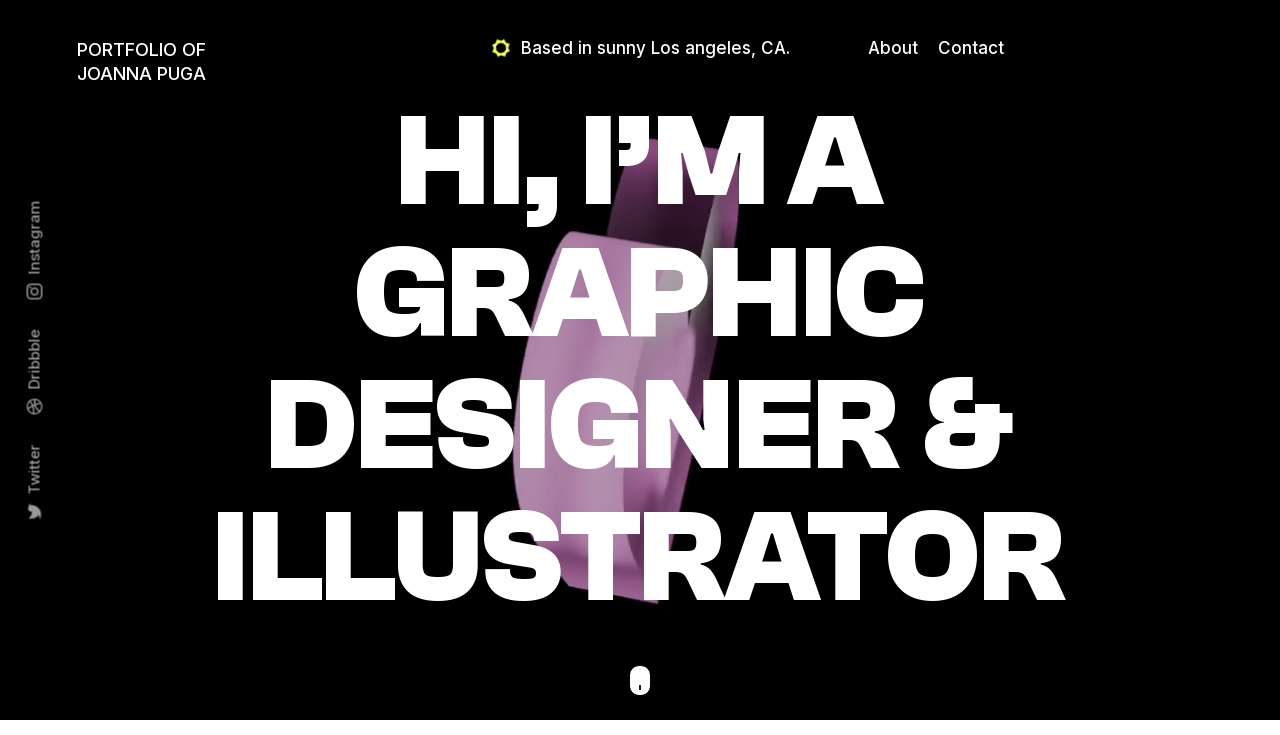

--- FILE ---
content_type: text/html; charset=utf-8
request_url: https://www.joannapuga.com/
body_size: 11081
content:
<!DOCTYPE html><!-- Last Published: Mon Mar 25 2024 20:57:13 GMT+0000 (Coordinated Universal Time) --><html data-wf-domain="www.joannapuga.com" data-wf-page="62324fedfce70f7efe0310b5" data-wf-site="62324fedfce70f0baf0310b4"><head><meta charset="utf-8"/><title>Joanna Puga - Graphic Designer &amp; illustrator</title><meta content="Located in LA, I&#x27;m a creative professional equipped to do Websites, branding, digital illustrations, and more. Let&#x27;s work together!" name="description"/><meta content="Joanna Puga - Graphic Designer &amp; illustrator" property="og:title"/><meta content="Located in LA, I&#x27;m a creative professional equipped to do Websites, branding, digital illustrations, and more. Let&#x27;s work together!" property="og:description"/><meta content="https://cdn.prod.website-files.com/62324fedfce70f0baf0310b4/624cb2960212bb092d684a5b_heartt.jpg" property="og:image"/><meta content="Joanna Puga - Graphic Designer &amp; illustrator" property="twitter:title"/><meta content="Located in LA, I&#x27;m a creative professional equipped to do Websites, branding, digital illustrations, and more. Let&#x27;s work together!" property="twitter:description"/><meta content="https://cdn.prod.website-files.com/62324fedfce70f0baf0310b4/624cb2960212bb092d684a5b_heartt.jpg" property="twitter:image"/><meta property="og:type" content="website"/><meta content="summary_large_image" name="twitter:card"/><meta content="width=device-width, initial-scale=1" name="viewport"/><link href="https://assets-global.website-files.com/62324fedfce70f0baf0310b4/css/joannas-wondrous-site-a4a-bac08748cb2fb.webflow.693e549fe.css" rel="stylesheet" type="text/css"/><link href="https://fonts.googleapis.com" rel="preconnect"/><link href="https://fonts.gstatic.com" rel="preconnect" crossorigin="anonymous"/><script src="https://ajax.googleapis.com/ajax/libs/webfont/1.6.26/webfont.js" type="text/javascript"></script><script type="text/javascript">WebFont.load({  google: {    families: ["Inter:100,200,300,regular,500,600,700,800,900"]  }});</script><script type="text/javascript">!function(o,c){var n=c.documentElement,t=" w-mod-";n.className+=t+"js",("ontouchstart"in o||o.DocumentTouch&&c instanceof DocumentTouch)&&(n.className+=t+"touch")}(window,document);</script><link href="https://cdn.prod.website-files.com/62324fedfce70f0baf0310b4/62420193525b5821620f6bd3_62324d41f3d7a484d7240632_heart-tiny.jpg" rel="shortcut icon" type="image/x-icon"/><link href="https://cdn.prod.website-files.com/62324fedfce70f0baf0310b4/624201977a307c89ddd8ae53_62324d41f3d7a403ef240639_256x256.jpg111.jpg" rel="apple-touch-icon"/><style>
.cursor{
    pointer-events: none;}
  </style><script type="text/javascript">window.__WEBFLOW_CURRENCY_SETTINGS = {"currencyCode":"USD","symbol":"$","decimal":".","fractionDigits":2,"group":",","template":"{{wf {\"path\":\"symbol\",\"type\":\"PlainText\"} }} {{wf {\"path\":\"amount\",\"type\":\"CommercePrice\"} }} {{wf {\"path\":\"currencyCode\",\"type\":\"PlainText\"} }}","hideDecimalForWholeNumbers":false};</script></head><body><div id="Top" class="page-content"><div class="sticky-navigation"><div class="navigation-grid"><a href="/" id="w-node-aec6c009-c6fb-97fe-d8f2-23141e1642ee-1e1642ec" aria-current="page" class="logo-link w-inline-block w--current"><div data-w-id="aec6c009-c6fb-97fe-d8f2-23141e1642ef">PORTFOLIO OF <br/>JOANNA PUGA</div></a><div class="navigation-center"><div class="sunny-flex"><img src="https://cdn.prod.website-files.com/62324fedfce70f0baf0310b4/62324fedfce70f55e60311b1_brightness_5_black_24dp.svg" loading="lazy" width="20" alt="" class="sunny"/><div class="location">Based in sunny Los angeles, CA.</div></div></div><div class="nav-flex"><a href="/about" data-w-id="e1f10b17-e6b8-1ec7-0c1a-ed0c33a73116" class="navigation-link-3 w-inline-block"><div class="text-content"><div class="navigation-text-3">About</div></div><div class="nav-line-2"></div></a><a href="#" data-w-id="6dd7b39a-9230-8f0e-1088-35cc33e1158e" class="navigation-link-3 w-inline-block"><div class="text-content"><div class="navigation-text-3">Contact</div></div><div class="nav-line-2"></div></a><a href="#" data-w-id="e1f10b17-e6b8-1ec7-0c1a-ed0c33a73120" class="navigation-link-3 w-inline-block"><div class="text-content"></div><div class="nav-line-2"></div></a><div class="cart-mobile"><div data-node-type="commerce-cart-wrapper" data-open-product="" data-wf-cart-type="rightSidebar" data-wf-cart-query="query Dynamo3 {
  database {
    id
    commerceOrder {
      comment
      extraItems {
        name
        pluginId
        pluginName
        price {
          decimalValue
          string
          unit
          value
        }
      }
      id
      startedOn
      statusFlags {
        hasDownloads
        hasSubscription
        isFreeOrder
        requiresShipping
      }
      subtotal {
        decimalValue
        string
        unit
        value
      }
      total {
        decimalValue
        string
        unit
        value
      }
      updatedOn
      userItems {
        count
        id
        product {
          id
          cmsLocaleId
          draft
          archived
          f_name_: name
          f_sku_properties_3dr: skuProperties {
            id
            name
            enum {
              id
              name
              slug
            }
          }
        }
        rowTotal {
          decimalValue
          string
          unit
          value
        }
        sku {
          cmsLocaleId
          draft
          archived
          f_main_image_4dr: mainImage {
            url
            file {
              size
              origFileName
              createdOn
              updatedOn
              mimeType
              width
              height
              variants {
                origFileName
                quality
                height
                width
                s3Url
                error
                size
              }
            }
            alt
          }
          f_sku_values_3dr: skuValues {
            property {
              id
            }
            value {
              id
            }
          }
          id
        }
        subscriptionFrequency
        subscriptionInterval
        subscriptionTrial
      }
      userItemsCount
    }
  }
  site {
    commerce {
      id
      businessAddress {
        country
      }
      defaultCountry
      defaultCurrency
      quickCheckoutEnabled
    }
  }
}" data-wf-page-link-href-prefix="" data-wf-cart-duration="200" class="w-commerce-commercecartwrapper cart"><a href="#" data-node-type="commerce-cart-open-link" role="button" class="w-commerce-commercecartopenlink cart-button w-inline-block" aria-haspopup="dialog" aria-label="Open cart"><div>Cart</div><div data-wf-bindings="%5B%7B%22innerHTML%22%3A%7B%22type%22%3A%22Number%22%2C%22filter%22%3A%7B%22type%22%3A%22numberPrecision%22%2C%22params%22%3A%5B%220%22%2C%22numberPrecision%22%5D%7D%2C%22dataPath%22%3A%22database.commerceOrder.userItemsCount%22%7D%7D%5D" class="w-commerce-commercecartopenlinkcount cart-quantity-2">0</div></a><div data-node-type="commerce-cart-container-wrapper" style="display:none" class="w-commerce-commercecartcontainerwrapper w-commerce-commercecartcontainerwrapper--cartType-rightSidebar cart-wrapper-2"><div data-node-type="commerce-cart-container" role="dialog" class="w-commerce-commercecartcontainer cart-container-2"><div class="w-commerce-commercecartheader cart-header"><h4 class="w-commerce-commercecartheading heading-white">Your Cart</h4><a href="#" data-node-type="commerce-cart-close-link" role="button" class="w-commerce-commercecartcloselink remove-pop-up in-produce-sidebar w-inline-block" aria-label="Close cart"></a></div><div class="w-commerce-commercecartformwrapper"><form data-node-type="commerce-cart-form" style="display:none" class="w-commerce-commercecartform"><script type="text/x-wf-template" id="wf-template-e1f10b17-e6b8-1ec7-0c1a-ed0c33a73132">%3Cdiv%20class%3D%22w-commerce-commercecartitem%22%3E%3Cimg%20src%3D%22https%3A%2F%2Fcdn.prod.website-files.com%2Fplugins%2FBasic%2Fassets%2Fplaceholder.60f9b1840c.svg%22%20data-wf-bindings%3D%22%255B%257B%2522src%2522%253A%257B%2522type%2522%253A%2522ImageRef%2522%252C%2522filter%2522%253A%257B%2522type%2522%253A%2522identity%2522%252C%2522params%2522%253A%255B%255D%257D%252C%2522dataPath%2522%253A%2522database.commerceOrder.userItems%255B%255D.sku.f_main_image_4dr%2522%257D%257D%255D%22%20alt%3D%22%22%20class%3D%22w-commerce-commercecartitemimage%20image-small-product-right%20w-dyn-bind-empty%22%2F%3E%3Cdiv%20class%3D%22w-commerce-commercecartiteminfo%22%3E%3Cdiv%20data-wf-bindings%3D%22%255B%257B%2522innerHTML%2522%253A%257B%2522type%2522%253A%2522PlainText%2522%252C%2522filter%2522%253A%257B%2522type%2522%253A%2522identity%2522%252C%2522params%2522%253A%255B%255D%257D%252C%2522dataPath%2522%253A%2522database.commerceOrder.userItems%255B%255D.product.f_name_%2522%257D%257D%255D%22%20class%3D%22w-commerce-commercecartproductname%20product-title%20w-dyn-bind-empty%22%3E%3C%2Fdiv%3E%3Cdiv%20data-wf-bindings%3D%22%255B%257B%2522innerHTML%2522%253A%257B%2522type%2522%253A%2522CommercePrice%2522%252C%2522filter%2522%253A%257B%2522type%2522%253A%2522price%2522%252C%2522params%2522%253A%255B%255D%257D%252C%2522dataPath%2522%253A%2522database.commerceOrder.userItems%255B%255D.sku.f_price_%2522%257D%257D%255D%22%20class%3D%22product-price-3%20in-sidebar%22%3E%24%C2%A00.00%C2%A0USD%3C%2Fdiv%3E%3Cscript%20type%3D%22text%2Fx-wf-template%22%20id%3D%22wf-template-e1f10b17-e6b8-1ec7-0c1a-ed0c33a7313a%22%3E%253Cli%253E%253Cspan%2520data-wf-bindings%253D%2522%25255B%25257B%252522innerHTML%252522%25253A%25257B%252522type%252522%25253A%252522PlainText%252522%25252C%252522filter%252522%25253A%25257B%252522type%252522%25253A%252522identity%252522%25252C%252522params%252522%25253A%25255B%25255D%25257D%25252C%252522dataPath%252522%25253A%252522database.commerceOrder.userItems%25255B%25255D.product.f_sku_properties_3dr%25255B%25255D.name%252522%25257D%25257D%25255D%2522%253E%253C%252Fspan%253E%253Cspan%253E%253A%2520%253C%252Fspan%253E%253Cspan%2520data-wf-bindings%253D%2522%25255B%25257B%252522innerHTML%252522%25253A%25257B%252522type%252522%25253A%252522CommercePropValues%252522%25252C%252522filter%252522%25253A%25257B%252522type%252522%25253A%252522identity%252522%25252C%252522params%252522%25253A%25255B%25255D%25257D%25252C%252522dataPath%252522%25253A%252522database.commerceOrder.userItems%25255B%25255D.product.f_sku_properties_3dr%25255B%25255D%252522%25257D%25257D%25255D%2522%253E%253C%252Fspan%253E%253C%252Fli%253E%3C%2Fscript%3E%3Cul%20data-wf-bindings%3D%22%255B%257B%2522optionSets%2522%253A%257B%2522type%2522%253A%2522CommercePropTable%2522%252C%2522filter%2522%253A%257B%2522type%2522%253A%2522identity%2522%252C%2522params%2522%253A%255B%255D%257D%252C%2522dataPath%2522%253A%2522database.commerceOrder.userItems%255B%255D.product.f_sku_properties_3dr%5B%5D%2522%257D%257D%252C%257B%2522optionValues%2522%253A%257B%2522type%2522%253A%2522CommercePropValues%2522%252C%2522filter%2522%253A%257B%2522type%2522%253A%2522identity%2522%252C%2522params%2522%253A%255B%255D%257D%252C%2522dataPath%2522%253A%2522database.commerceOrder.userItems%255B%255D.sku.f_sku_values_3dr%2522%257D%257D%255D%22%20class%3D%22w-commerce-commercecartoptionlist%22%20data-wf-collection%3D%22database.commerceOrder.userItems%255B%255D.product.f_sku_properties_3dr%22%20data-wf-template-id%3D%22wf-template-e1f10b17-e6b8-1ec7-0c1a-ed0c33a7313a%22%3E%3Cli%3E%3Cspan%20data-wf-bindings%3D%22%255B%257B%2522innerHTML%2522%253A%257B%2522type%2522%253A%2522PlainText%2522%252C%2522filter%2522%253A%257B%2522type%2522%253A%2522identity%2522%252C%2522params%2522%253A%255B%255D%257D%252C%2522dataPath%2522%253A%2522database.commerceOrder.userItems%255B%255D.product.f_sku_properties_3dr%255B%255D.name%2522%257D%257D%255D%22%3E%3C%2Fspan%3E%3Cspan%3E%3A%20%3C%2Fspan%3E%3Cspan%20data-wf-bindings%3D%22%255B%257B%2522innerHTML%2522%253A%257B%2522type%2522%253A%2522CommercePropValues%2522%252C%2522filter%2522%253A%257B%2522type%2522%253A%2522identity%2522%252C%2522params%2522%253A%255B%255D%257D%252C%2522dataPath%2522%253A%2522database.commerceOrder.userItems%255B%255D.product.f_sku_properties_3dr%255B%255D%2522%257D%257D%255D%22%3E%3C%2Fspan%3E%3C%2Fli%3E%3C%2Ful%3E%3Ca%20href%3D%22%23%22%20role%3D%22%22%20data-wf-bindings%3D%22%255B%257B%2522data-commerce-sku-id%2522%253A%257B%2522type%2522%253A%2522ItemRef%2522%252C%2522filter%2522%253A%257B%2522type%2522%253A%2522identity%2522%252C%2522params%2522%253A%255B%255D%257D%252C%2522dataPath%2522%253A%2522database.commerceOrder.userItems%255B%255D.sku.id%2522%257D%257D%255D%22%20class%3D%22remove-button%20w-inline-block%22%20data-wf-cart-action%3D%22remove-item%22%20data-commerce-sku-id%3D%22%22%20aria-label%3D%22Remove%20item%20from%20cart%22%3E%3Cdiv%20class%3D%22button-liner%20smaller%22%3E%3Cdiv%3ERemove%3C%2Fdiv%3E%3Cdiv%20class%3D%22button-line-3%22%3E%3C%2Fdiv%3E%3C%2Fdiv%3E%3C%2Fa%3E%3C%2Fdiv%3E%3Cinput%20data-wf-bindings%3D%22%255B%257B%2522value%2522%253A%257B%2522type%2522%253A%2522Number%2522%252C%2522filter%2522%253A%257B%2522type%2522%253A%2522numberPrecision%2522%252C%2522params%2522%253A%255B%25220%2522%252C%2522numberPrecision%2522%255D%257D%252C%2522dataPath%2522%253A%2522database.commerceOrder.userItems%255B%255D.count%2522%257D%257D%252C%257B%2522data-commerce-sku-id%2522%253A%257B%2522type%2522%253A%2522ItemRef%2522%252C%2522filter%2522%253A%257B%2522type%2522%253A%2522identity%2522%252C%2522params%2522%253A%255B%255D%257D%252C%2522dataPath%2522%253A%2522database.commerceOrder.userItems%255B%255D.sku.id%2522%257D%257D%255D%22%20class%3D%22w-commerce-commercecartquantity%20cart-quantity-sidebar-3%22%20required%3D%22%22%20pattern%3D%22%5E%5B0-9%5D%2B%24%22%20inputMode%3D%22numeric%22%20type%3D%22number%22%20name%3D%22quantity%22%20autoComplete%3D%22off%22%20data-wf-cart-action%3D%22update-item-quantity%22%20data-commerce-sku-id%3D%22%22%20value%3D%221%22%2F%3E%3C%2Fdiv%3E</script><div class="w-commerce-commercecartlist" data-wf-collection="database.commerceOrder.userItems" data-wf-template-id="wf-template-e1f10b17-e6b8-1ec7-0c1a-ed0c33a73132"><div class="w-commerce-commercecartitem"><img src="https://cdn.prod.website-files.com/plugins/Basic/assets/placeholder.60f9b1840c.svg" data-wf-bindings="%5B%7B%22src%22%3A%7B%22type%22%3A%22ImageRef%22%2C%22filter%22%3A%7B%22type%22%3A%22identity%22%2C%22params%22%3A%5B%5D%7D%2C%22dataPath%22%3A%22database.commerceOrder.userItems%5B%5D.sku.f_main_image_4dr%22%7D%7D%5D" alt="" class="w-commerce-commercecartitemimage image-small-product-right w-dyn-bind-empty"/><div class="w-commerce-commercecartiteminfo"><div data-wf-bindings="%5B%7B%22innerHTML%22%3A%7B%22type%22%3A%22PlainText%22%2C%22filter%22%3A%7B%22type%22%3A%22identity%22%2C%22params%22%3A%5B%5D%7D%2C%22dataPath%22%3A%22database.commerceOrder.userItems%5B%5D.product.f_name_%22%7D%7D%5D" class="w-commerce-commercecartproductname product-title w-dyn-bind-empty"></div><div data-wf-bindings="%5B%7B%22innerHTML%22%3A%7B%22type%22%3A%22CommercePrice%22%2C%22filter%22%3A%7B%22type%22%3A%22price%22%2C%22params%22%3A%5B%5D%7D%2C%22dataPath%22%3A%22database.commerceOrder.userItems%5B%5D.sku.f_price_%22%7D%7D%5D" class="product-price-3 in-sidebar">$ 0.00 USD</div><script type="text/x-wf-template" id="wf-template-e1f10b17-e6b8-1ec7-0c1a-ed0c33a7313a">%3Cli%3E%3Cspan%20data-wf-bindings%3D%22%255B%257B%2522innerHTML%2522%253A%257B%2522type%2522%253A%2522PlainText%2522%252C%2522filter%2522%253A%257B%2522type%2522%253A%2522identity%2522%252C%2522params%2522%253A%255B%255D%257D%252C%2522dataPath%2522%253A%2522database.commerceOrder.userItems%255B%255D.product.f_sku_properties_3dr%255B%255D.name%2522%257D%257D%255D%22%3E%3C%2Fspan%3E%3Cspan%3E%3A%20%3C%2Fspan%3E%3Cspan%20data-wf-bindings%3D%22%255B%257B%2522innerHTML%2522%253A%257B%2522type%2522%253A%2522CommercePropValues%2522%252C%2522filter%2522%253A%257B%2522type%2522%253A%2522identity%2522%252C%2522params%2522%253A%255B%255D%257D%252C%2522dataPath%2522%253A%2522database.commerceOrder.userItems%255B%255D.product.f_sku_properties_3dr%255B%255D%2522%257D%257D%255D%22%3E%3C%2Fspan%3E%3C%2Fli%3E</script><ul data-wf-bindings="%5B%7B%22optionSets%22%3A%7B%22type%22%3A%22CommercePropTable%22%2C%22filter%22%3A%7B%22type%22%3A%22identity%22%2C%22params%22%3A%5B%5D%7D%2C%22dataPath%22%3A%22database.commerceOrder.userItems%5B%5D.product.f_sku_properties_3dr[]%22%7D%7D%2C%7B%22optionValues%22%3A%7B%22type%22%3A%22CommercePropValues%22%2C%22filter%22%3A%7B%22type%22%3A%22identity%22%2C%22params%22%3A%5B%5D%7D%2C%22dataPath%22%3A%22database.commerceOrder.userItems%5B%5D.sku.f_sku_values_3dr%22%7D%7D%5D" class="w-commerce-commercecartoptionlist" data-wf-collection="database.commerceOrder.userItems%5B%5D.product.f_sku_properties_3dr" data-wf-template-id="wf-template-e1f10b17-e6b8-1ec7-0c1a-ed0c33a7313a"><li><span data-wf-bindings="%5B%7B%22innerHTML%22%3A%7B%22type%22%3A%22PlainText%22%2C%22filter%22%3A%7B%22type%22%3A%22identity%22%2C%22params%22%3A%5B%5D%7D%2C%22dataPath%22%3A%22database.commerceOrder.userItems%5B%5D.product.f_sku_properties_3dr%5B%5D.name%22%7D%7D%5D"></span><span>: </span><span data-wf-bindings="%5B%7B%22innerHTML%22%3A%7B%22type%22%3A%22CommercePropValues%22%2C%22filter%22%3A%7B%22type%22%3A%22identity%22%2C%22params%22%3A%5B%5D%7D%2C%22dataPath%22%3A%22database.commerceOrder.userItems%5B%5D.product.f_sku_properties_3dr%5B%5D%22%7D%7D%5D"></span></li></ul><a href="#" role="" data-wf-bindings="%5B%7B%22data-commerce-sku-id%22%3A%7B%22type%22%3A%22ItemRef%22%2C%22filter%22%3A%7B%22type%22%3A%22identity%22%2C%22params%22%3A%5B%5D%7D%2C%22dataPath%22%3A%22database.commerceOrder.userItems%5B%5D.sku.id%22%7D%7D%5D" class="remove-button w-inline-block" data-wf-cart-action="remove-item" data-commerce-sku-id="" aria-label="Remove item from cart"><div class="button-liner smaller"><div>Remove</div><div class="button-line-3"></div></div></a></div><input data-wf-bindings="%5B%7B%22value%22%3A%7B%22type%22%3A%22Number%22%2C%22filter%22%3A%7B%22type%22%3A%22numberPrecision%22%2C%22params%22%3A%5B%220%22%2C%22numberPrecision%22%5D%7D%2C%22dataPath%22%3A%22database.commerceOrder.userItems%5B%5D.count%22%7D%7D%2C%7B%22data-commerce-sku-id%22%3A%7B%22type%22%3A%22ItemRef%22%2C%22filter%22%3A%7B%22type%22%3A%22identity%22%2C%22params%22%3A%5B%5D%7D%2C%22dataPath%22%3A%22database.commerceOrder.userItems%5B%5D.sku.id%22%7D%7D%5D" class="w-commerce-commercecartquantity cart-quantity-sidebar-3" required="" pattern="^[0-9]+$" inputMode="numeric" type="number" name="quantity" autoComplete="off" data-wf-cart-action="update-item-quantity" data-commerce-sku-id="" value="1"/></div></div><div class="w-commerce-commercecartfooter cart-footer"><div aria-live="" aria-atomic="false" class="w-commerce-commercecartlineitem"><div class="product-title">Subtotal</div><div data-wf-bindings="%5B%7B%22innerHTML%22%3A%7B%22type%22%3A%22CommercePrice%22%2C%22filter%22%3A%7B%22type%22%3A%22price%22%2C%22params%22%3A%5B%5D%7D%2C%22dataPath%22%3A%22database.commerceOrder.subtotal%22%7D%7D%5D" class="w-commerce-commercecartordervalue product-price-3"></div></div><div><div data-node-type="commerce-cart-quick-checkout-actions" style="display:none"><a role="button" tabindex="0" aria-haspopup="dialog" aria-label="Apple Pay" data-node-type="commerce-cart-apple-pay-button" style="background-image:-webkit-named-image(apple-pay-logo-white);background-size:100% 50%;background-position:50% 50%;background-repeat:no-repeat" class="w-commerce-commercecartapplepaybutton apple-pay" tabindex="0"><div></div></a><a role="button" tabindex="0" aria-haspopup="dialog" data-node-type="commerce-cart-quick-checkout-button" style="display:none" class="w-commerce-commercecartquickcheckoutbutton"><svg class="w-commerce-commercequickcheckoutgoogleicon" xmlns="http://www.w3.org/2000/svg" xmlns:xlink="http://www.w3.org/1999/xlink" width="16" height="16" viewBox="0 0 16 16"><defs><polygon id="google-mark-a" points="0 .329 3.494 .329 3.494 7.649 0 7.649"></polygon><polygon id="google-mark-c" points=".894 0 13.169 0 13.169 6.443 .894 6.443"></polygon></defs><g fill="none" fill-rule="evenodd"><path fill="#4285F4" d="M10.5967,12.0469 L10.5967,14.0649 L13.1167,14.0649 C14.6047,12.6759 15.4577,10.6209 15.4577,8.1779 C15.4577,7.6339 15.4137,7.0889 15.3257,6.5559 L7.8887,6.5559 L7.8887,9.6329 L12.1507,9.6329 C11.9767,10.6119 11.4147,11.4899 10.5967,12.0469"></path><path fill="#34A853" d="M7.8887,16 C10.0137,16 11.8107,15.289 13.1147,14.067 C13.1147,14.066 13.1157,14.065 13.1167,14.064 L10.5967,12.047 C10.5877,12.053 10.5807,12.061 10.5727,12.067 C9.8607,12.556 8.9507,12.833 7.8887,12.833 C5.8577,12.833 4.1387,11.457 3.4937,9.605 L0.8747,9.605 L0.8747,11.648 C2.2197,14.319 4.9287,16 7.8887,16"></path><g transform="translate(0 4)"><mask id="google-mark-b" fill="#fff"><use xlink:href="#google-mark-a"></use></mask><path fill="#FBBC04" d="M3.4639,5.5337 C3.1369,4.5477 3.1359,3.4727 3.4609,2.4757 L3.4639,2.4777 C3.4679,2.4657 3.4749,2.4547 3.4789,2.4427 L3.4939,0.3287 L0.8939,0.3287 C0.8799,0.3577 0.8599,0.3827 0.8459,0.4117 C-0.2821,2.6667 -0.2821,5.3337 0.8459,7.5887 L0.8459,7.5997 C0.8549,7.6167 0.8659,7.6317 0.8749,7.6487 L3.4939,5.6057 C3.4849,5.5807 3.4729,5.5587 3.4639,5.5337" mask="url(#google-mark-b)"></path></g><mask id="google-mark-d" fill="#fff"><use xlink:href="#google-mark-c"></use></mask><path fill="#EA4335" d="M0.894,4.3291 L3.478,6.4431 C4.113,4.5611 5.843,3.1671 7.889,3.1671 C9.018,3.1451 10.102,3.5781 10.912,4.3671 L13.169,2.0781 C11.733,0.7231 9.85,-0.0219 7.889,0.0001 C4.941,0.0001 2.245,1.6791 0.894,4.3291" mask="url(#google-mark-d)"></path></g></svg><svg class="w-commerce-commercequickcheckoutmicrosofticon" xmlns="http://www.w3.org/2000/svg" width="16" height="16" viewBox="0 0 16 16"><g fill="none" fill-rule="evenodd"><polygon fill="#F05022" points="7 7 1 7 1 1 7 1"></polygon><polygon fill="#7DB902" points="15 7 9 7 9 1 15 1"></polygon><polygon fill="#00A4EE" points="7 15 1 15 1 9 7 9"></polygon><polygon fill="#FFB700" points="15 15 9 15 9 9 15 9"></polygon></g></svg><div>Pay with browser.</div></a></div><div data-wf-paypal-button="{&quot;layout&quot;:&quot;horizontal&quot;,&quot;color&quot;:&quot;blue&quot;,&quot;shape&quot;:&quot;pill&quot;,&quot;label&quot;:&quot;checkout&quot;,&quot;tagline&quot;:false,&quot;note&quot;:false}" class="paypal"></div><a href="/checkout" value="Continue to Checkout" data-node-type="cart-checkout-button" class="w-commerce-commercecartcheckoutbutton button-6 full" data-loading-text="Hang Tight...">Continue to Checkout</a></div></div></form><div class="w-commerce-commercecartemptystate empty-state"><div class="no-items-found">No items found.</div><div class="margin-20px"><a href="#" data-w-id="e1f10b17-e6b8-1ec7-0c1a-ed0c33a7315b" class="navigation-link-3 _2 w-inline-block"><div class="text-content"><div class="navigation-text-3">Pricing Page</div></div><div class="nav-line-2"></div></a></div></div><div aria-live="" style="display:none" data-node-type="commerce-cart-error" class="w-commerce-commercecarterrorstate error-message-3"><div class="w-cart-error-msg" data-w-cart-quantity-error="Product is not available in this quantity." data-w-cart-general-error="Something went wrong when adding this item to the cart." data-w-cart-checkout-error="Checkout is disabled on this site." data-w-cart-cart_order_min-error="The order minimum was not met. Add more items to your cart to continue." data-w-cart-subscription_error-error="Before you purchase, please use your email invite to verify your address so we can send order updates.">Product is not available in this quantity.</div></div></div></div></div></div><div data-node-type="commerce-cart-wrapper" data-open-product="" data-wf-cart-type="modal" data-wf-cart-query="query Dynamo3 {
  database {
    id
    commerceOrder {
      comment
      extraItems {
        name
        pluginId
        pluginName
        price {
          decimalValue
          string
          unit
          value
        }
      }
      id
      startedOn
      statusFlags {
        hasDownloads
        hasSubscription
        isFreeOrder
        requiresShipping
      }
      subtotal {
        decimalValue
        string
        unit
        value
      }
      total {
        decimalValue
        string
        unit
        value
      }
      updatedOn
      userItems {
        count
        id
        product {
          id
          cmsLocaleId
          draft
          archived
          f_name_: name
          f_sku_properties_3dr: skuProperties {
            id
            name
            enum {
              id
              name
              slug
            }
          }
        }
        rowTotal {
          decimalValue
          string
          unit
          value
        }
        sku {
          cmsLocaleId
          draft
          archived
          f_main_image_4dr: mainImage {
            url
            file {
              size
              origFileName
              createdOn
              updatedOn
              mimeType
              width
              height
              variants {
                origFileName
                quality
                height
                width
                s3Url
                error
                size
              }
            }
            alt
          }
          f_sku_values_3dr: skuValues {
            property {
              id
            }
            value {
              id
            }
          }
          id
        }
        subscriptionFrequency
        subscriptionInterval
        subscriptionTrial
      }
      userItemsCount
    }
  }
  site {
    commerce {
      id
      businessAddress {
        country
      }
      defaultCountry
      defaultCurrency
      quickCheckoutEnabled
    }
  }
}" data-wf-page-link-href-prefix="" data-wf-cart-duration="200" class="w-commerce-commercecartwrapper cart"><a href="#" data-node-type="commerce-cart-open-link" role="button" class="w-commerce-commercecartopenlink cart-button w-inline-block" aria-haspopup="dialog" aria-label="Open cart"><div>Cart <span class="smaller-text">(</span></div><div data-wf-bindings="%5B%7B%22innerHTML%22%3A%7B%22type%22%3A%22Number%22%2C%22filter%22%3A%7B%22type%22%3A%22numberPrecision%22%2C%22params%22%3A%5B%220%22%2C%22numberPrecision%22%5D%7D%2C%22dataPath%22%3A%22database.commerceOrder.userItemsCount%22%7D%7D%5D" class="w-commerce-commercecartopenlinkcount cart-quantity-2">0</div><div class="smaller-text">)</div></a><div data-node-type="commerce-cart-container-wrapper" style="display:none" class="w-commerce-commercecartcontainerwrapper w-commerce-commercecartcontainerwrapper--cartType-modal cart-wrapper-2"><div data-node-type="commerce-cart-container" role="dialog" class="w-commerce-commercecartcontainer cart-container-2"><div class="w-commerce-commercecartheader cart-header"><h4 class="w-commerce-commercecartheading heading-white">Your Cart</h4><a href="#" data-node-type="commerce-cart-close-link" role="button" class="w-commerce-commercecartcloselink remove-pop-up in-produce-sidebar w-inline-block" aria-label="Close cart"></a></div><div class="w-commerce-commercecartformwrapper"><form data-node-type="commerce-cart-form" style="display:none" class="w-commerce-commercecartform"><script type="text/x-wf-template" id="wf-template-e1f10b17-e6b8-1ec7-0c1a-ed0c33a73174">%3Cdiv%20class%3D%22w-commerce-commercecartitem%22%3E%3Cimg%20src%3D%22https%3A%2F%2Fcdn.prod.website-files.com%2Fplugins%2FBasic%2Fassets%2Fplaceholder.60f9b1840c.svg%22%20data-wf-bindings%3D%22%255B%257B%2522src%2522%253A%257B%2522type%2522%253A%2522ImageRef%2522%252C%2522filter%2522%253A%257B%2522type%2522%253A%2522identity%2522%252C%2522params%2522%253A%255B%255D%257D%252C%2522dataPath%2522%253A%2522database.commerceOrder.userItems%255B%255D.sku.f_main_image_4dr%2522%257D%257D%255D%22%20alt%3D%22%22%20class%3D%22w-commerce-commercecartitemimage%20image-small-product-right%20w-dyn-bind-empty%22%2F%3E%3Cdiv%20class%3D%22w-commerce-commercecartiteminfo%22%3E%3Cdiv%20data-wf-bindings%3D%22%255B%257B%2522innerHTML%2522%253A%257B%2522type%2522%253A%2522PlainText%2522%252C%2522filter%2522%253A%257B%2522type%2522%253A%2522identity%2522%252C%2522params%2522%253A%255B%255D%257D%252C%2522dataPath%2522%253A%2522database.commerceOrder.userItems%255B%255D.product.f_name_%2522%257D%257D%255D%22%20class%3D%22w-commerce-commercecartproductname%20product-title%20w-dyn-bind-empty%22%3E%3C%2Fdiv%3E%3Cdiv%20data-wf-bindings%3D%22%255B%257B%2522innerHTML%2522%253A%257B%2522type%2522%253A%2522CommercePrice%2522%252C%2522filter%2522%253A%257B%2522type%2522%253A%2522price%2522%252C%2522params%2522%253A%255B%255D%257D%252C%2522dataPath%2522%253A%2522database.commerceOrder.userItems%255B%255D.sku.f_price_%2522%257D%257D%255D%22%20class%3D%22product-price-3%20in-sidebar%22%3E%24%C2%A00.00%C2%A0USD%3C%2Fdiv%3E%3Cscript%20type%3D%22text%2Fx-wf-template%22%20id%3D%22wf-template-e1f10b17-e6b8-1ec7-0c1a-ed0c33a7317c%22%3E%253Cli%253E%253Cspan%2520data-wf-bindings%253D%2522%25255B%25257B%252522innerHTML%252522%25253A%25257B%252522type%252522%25253A%252522PlainText%252522%25252C%252522filter%252522%25253A%25257B%252522type%252522%25253A%252522identity%252522%25252C%252522params%252522%25253A%25255B%25255D%25257D%25252C%252522dataPath%252522%25253A%252522database.commerceOrder.userItems%25255B%25255D.product.f_sku_properties_3dr%25255B%25255D.name%252522%25257D%25257D%25255D%2522%253E%253C%252Fspan%253E%253Cspan%253E%253A%2520%253C%252Fspan%253E%253Cspan%2520data-wf-bindings%253D%2522%25255B%25257B%252522innerHTML%252522%25253A%25257B%252522type%252522%25253A%252522CommercePropValues%252522%25252C%252522filter%252522%25253A%25257B%252522type%252522%25253A%252522identity%252522%25252C%252522params%252522%25253A%25255B%25255D%25257D%25252C%252522dataPath%252522%25253A%252522database.commerceOrder.userItems%25255B%25255D.product.f_sku_properties_3dr%25255B%25255D%252522%25257D%25257D%25255D%2522%253E%253C%252Fspan%253E%253C%252Fli%253E%3C%2Fscript%3E%3Cul%20data-wf-bindings%3D%22%255B%257B%2522optionSets%2522%253A%257B%2522type%2522%253A%2522CommercePropTable%2522%252C%2522filter%2522%253A%257B%2522type%2522%253A%2522identity%2522%252C%2522params%2522%253A%255B%255D%257D%252C%2522dataPath%2522%253A%2522database.commerceOrder.userItems%255B%255D.product.f_sku_properties_3dr%5B%5D%2522%257D%257D%252C%257B%2522optionValues%2522%253A%257B%2522type%2522%253A%2522CommercePropValues%2522%252C%2522filter%2522%253A%257B%2522type%2522%253A%2522identity%2522%252C%2522params%2522%253A%255B%255D%257D%252C%2522dataPath%2522%253A%2522database.commerceOrder.userItems%255B%255D.sku.f_sku_values_3dr%2522%257D%257D%255D%22%20class%3D%22w-commerce-commercecartoptionlist%22%20data-wf-collection%3D%22database.commerceOrder.userItems%255B%255D.product.f_sku_properties_3dr%22%20data-wf-template-id%3D%22wf-template-e1f10b17-e6b8-1ec7-0c1a-ed0c33a7317c%22%3E%3Cli%3E%3Cspan%20data-wf-bindings%3D%22%255B%257B%2522innerHTML%2522%253A%257B%2522type%2522%253A%2522PlainText%2522%252C%2522filter%2522%253A%257B%2522type%2522%253A%2522identity%2522%252C%2522params%2522%253A%255B%255D%257D%252C%2522dataPath%2522%253A%2522database.commerceOrder.userItems%255B%255D.product.f_sku_properties_3dr%255B%255D.name%2522%257D%257D%255D%22%3E%3C%2Fspan%3E%3Cspan%3E%3A%20%3C%2Fspan%3E%3Cspan%20data-wf-bindings%3D%22%255B%257B%2522innerHTML%2522%253A%257B%2522type%2522%253A%2522CommercePropValues%2522%252C%2522filter%2522%253A%257B%2522type%2522%253A%2522identity%2522%252C%2522params%2522%253A%255B%255D%257D%252C%2522dataPath%2522%253A%2522database.commerceOrder.userItems%255B%255D.product.f_sku_properties_3dr%255B%255D%2522%257D%257D%255D%22%3E%3C%2Fspan%3E%3C%2Fli%3E%3C%2Ful%3E%3Ca%20href%3D%22%23%22%20role%3D%22%22%20data-wf-bindings%3D%22%255B%257B%2522data-commerce-sku-id%2522%253A%257B%2522type%2522%253A%2522ItemRef%2522%252C%2522filter%2522%253A%257B%2522type%2522%253A%2522identity%2522%252C%2522params%2522%253A%255B%255D%257D%252C%2522dataPath%2522%253A%2522database.commerceOrder.userItems%255B%255D.sku.id%2522%257D%257D%255D%22%20class%3D%22remove-button%20w-inline-block%22%20data-wf-cart-action%3D%22remove-item%22%20data-commerce-sku-id%3D%22%22%20aria-label%3D%22Remove%20item%20from%20cart%22%3E%3Cdiv%20class%3D%22button-liner%20smaller%22%3E%3Cdiv%3ERemove%3C%2Fdiv%3E%3Cdiv%20class%3D%22button-line-3%22%3E%3Cdiv%20class%3D%22button-line-absolute-2%22%3E%3C%2Fdiv%3E%3C%2Fdiv%3E%3C%2Fdiv%3E%3C%2Fa%3E%3C%2Fdiv%3E%3Cinput%20data-wf-bindings%3D%22%255B%257B%2522value%2522%253A%257B%2522type%2522%253A%2522Number%2522%252C%2522filter%2522%253A%257B%2522type%2522%253A%2522numberPrecision%2522%252C%2522params%2522%253A%255B%25220%2522%252C%2522numberPrecision%2522%255D%257D%252C%2522dataPath%2522%253A%2522database.commerceOrder.userItems%255B%255D.count%2522%257D%257D%252C%257B%2522data-commerce-sku-id%2522%253A%257B%2522type%2522%253A%2522ItemRef%2522%252C%2522filter%2522%253A%257B%2522type%2522%253A%2522identity%2522%252C%2522params%2522%253A%255B%255D%257D%252C%2522dataPath%2522%253A%2522database.commerceOrder.userItems%255B%255D.sku.id%2522%257D%257D%255D%22%20class%3D%22w-commerce-commercecartquantity%20cart-quantity-sidebar-3%22%20required%3D%22%22%20pattern%3D%22%5E%5B0-9%5D%2B%24%22%20inputMode%3D%22numeric%22%20type%3D%22number%22%20name%3D%22quantity%22%20autoComplete%3D%22off%22%20data-wf-cart-action%3D%22update-item-quantity%22%20data-commerce-sku-id%3D%22%22%20value%3D%221%22%2F%3E%3C%2Fdiv%3E</script><div class="w-commerce-commercecartlist" data-wf-collection="database.commerceOrder.userItems" data-wf-template-id="wf-template-e1f10b17-e6b8-1ec7-0c1a-ed0c33a73174"><div class="w-commerce-commercecartitem"><img src="https://cdn.prod.website-files.com/plugins/Basic/assets/placeholder.60f9b1840c.svg" data-wf-bindings="%5B%7B%22src%22%3A%7B%22type%22%3A%22ImageRef%22%2C%22filter%22%3A%7B%22type%22%3A%22identity%22%2C%22params%22%3A%5B%5D%7D%2C%22dataPath%22%3A%22database.commerceOrder.userItems%5B%5D.sku.f_main_image_4dr%22%7D%7D%5D" alt="" class="w-commerce-commercecartitemimage image-small-product-right w-dyn-bind-empty"/><div class="w-commerce-commercecartiteminfo"><div data-wf-bindings="%5B%7B%22innerHTML%22%3A%7B%22type%22%3A%22PlainText%22%2C%22filter%22%3A%7B%22type%22%3A%22identity%22%2C%22params%22%3A%5B%5D%7D%2C%22dataPath%22%3A%22database.commerceOrder.userItems%5B%5D.product.f_name_%22%7D%7D%5D" class="w-commerce-commercecartproductname product-title w-dyn-bind-empty"></div><div data-wf-bindings="%5B%7B%22innerHTML%22%3A%7B%22type%22%3A%22CommercePrice%22%2C%22filter%22%3A%7B%22type%22%3A%22price%22%2C%22params%22%3A%5B%5D%7D%2C%22dataPath%22%3A%22database.commerceOrder.userItems%5B%5D.sku.f_price_%22%7D%7D%5D" class="product-price-3 in-sidebar">$ 0.00 USD</div><script type="text/x-wf-template" id="wf-template-e1f10b17-e6b8-1ec7-0c1a-ed0c33a7317c">%3Cli%3E%3Cspan%20data-wf-bindings%3D%22%255B%257B%2522innerHTML%2522%253A%257B%2522type%2522%253A%2522PlainText%2522%252C%2522filter%2522%253A%257B%2522type%2522%253A%2522identity%2522%252C%2522params%2522%253A%255B%255D%257D%252C%2522dataPath%2522%253A%2522database.commerceOrder.userItems%255B%255D.product.f_sku_properties_3dr%255B%255D.name%2522%257D%257D%255D%22%3E%3C%2Fspan%3E%3Cspan%3E%3A%20%3C%2Fspan%3E%3Cspan%20data-wf-bindings%3D%22%255B%257B%2522innerHTML%2522%253A%257B%2522type%2522%253A%2522CommercePropValues%2522%252C%2522filter%2522%253A%257B%2522type%2522%253A%2522identity%2522%252C%2522params%2522%253A%255B%255D%257D%252C%2522dataPath%2522%253A%2522database.commerceOrder.userItems%255B%255D.product.f_sku_properties_3dr%255B%255D%2522%257D%257D%255D%22%3E%3C%2Fspan%3E%3C%2Fli%3E</script><ul data-wf-bindings="%5B%7B%22optionSets%22%3A%7B%22type%22%3A%22CommercePropTable%22%2C%22filter%22%3A%7B%22type%22%3A%22identity%22%2C%22params%22%3A%5B%5D%7D%2C%22dataPath%22%3A%22database.commerceOrder.userItems%5B%5D.product.f_sku_properties_3dr[]%22%7D%7D%2C%7B%22optionValues%22%3A%7B%22type%22%3A%22CommercePropValues%22%2C%22filter%22%3A%7B%22type%22%3A%22identity%22%2C%22params%22%3A%5B%5D%7D%2C%22dataPath%22%3A%22database.commerceOrder.userItems%5B%5D.sku.f_sku_values_3dr%22%7D%7D%5D" class="w-commerce-commercecartoptionlist" data-wf-collection="database.commerceOrder.userItems%5B%5D.product.f_sku_properties_3dr" data-wf-template-id="wf-template-e1f10b17-e6b8-1ec7-0c1a-ed0c33a7317c"><li><span data-wf-bindings="%5B%7B%22innerHTML%22%3A%7B%22type%22%3A%22PlainText%22%2C%22filter%22%3A%7B%22type%22%3A%22identity%22%2C%22params%22%3A%5B%5D%7D%2C%22dataPath%22%3A%22database.commerceOrder.userItems%5B%5D.product.f_sku_properties_3dr%5B%5D.name%22%7D%7D%5D"></span><span>: </span><span data-wf-bindings="%5B%7B%22innerHTML%22%3A%7B%22type%22%3A%22CommercePropValues%22%2C%22filter%22%3A%7B%22type%22%3A%22identity%22%2C%22params%22%3A%5B%5D%7D%2C%22dataPath%22%3A%22database.commerceOrder.userItems%5B%5D.product.f_sku_properties_3dr%5B%5D%22%7D%7D%5D"></span></li></ul><a href="#" role="" data-wf-bindings="%5B%7B%22data-commerce-sku-id%22%3A%7B%22type%22%3A%22ItemRef%22%2C%22filter%22%3A%7B%22type%22%3A%22identity%22%2C%22params%22%3A%5B%5D%7D%2C%22dataPath%22%3A%22database.commerceOrder.userItems%5B%5D.sku.id%22%7D%7D%5D" class="remove-button w-inline-block" data-wf-cart-action="remove-item" data-commerce-sku-id="" aria-label="Remove item from cart"><div class="button-liner smaller"><div>Remove</div><div class="button-line-3"><div class="button-line-absolute-2"></div></div></div></a></div><input data-wf-bindings="%5B%7B%22value%22%3A%7B%22type%22%3A%22Number%22%2C%22filter%22%3A%7B%22type%22%3A%22numberPrecision%22%2C%22params%22%3A%5B%220%22%2C%22numberPrecision%22%5D%7D%2C%22dataPath%22%3A%22database.commerceOrder.userItems%5B%5D.count%22%7D%7D%2C%7B%22data-commerce-sku-id%22%3A%7B%22type%22%3A%22ItemRef%22%2C%22filter%22%3A%7B%22type%22%3A%22identity%22%2C%22params%22%3A%5B%5D%7D%2C%22dataPath%22%3A%22database.commerceOrder.userItems%5B%5D.sku.id%22%7D%7D%5D" class="w-commerce-commercecartquantity cart-quantity-sidebar-3" required="" pattern="^[0-9]+$" inputMode="numeric" type="number" name="quantity" autoComplete="off" data-wf-cart-action="update-item-quantity" data-commerce-sku-id="" value="1"/></div></div><div class="w-commerce-commercecartfooter cart-footer"><div aria-live="" aria-atomic="false" class="w-commerce-commercecartlineitem"><div class="product-title">Subtotal</div><div data-wf-bindings="%5B%7B%22innerHTML%22%3A%7B%22type%22%3A%22CommercePrice%22%2C%22filter%22%3A%7B%22type%22%3A%22price%22%2C%22params%22%3A%5B%5D%7D%2C%22dataPath%22%3A%22database.commerceOrder.subtotal%22%7D%7D%5D" class="w-commerce-commercecartordervalue product-price-3"></div></div><div><div data-node-type="commerce-cart-quick-checkout-actions" style="display:none"><a role="button" tabindex="0" aria-haspopup="dialog" aria-label="Apple Pay" data-node-type="commerce-cart-apple-pay-button" style="background-image:-webkit-named-image(apple-pay-logo-white);background-size:100% 50%;background-position:50% 50%;background-repeat:no-repeat" class="w-commerce-commercecartapplepaybutton apple-pay" tabindex="0"><div></div></a><a role="button" tabindex="0" aria-haspopup="dialog" data-node-type="commerce-cart-quick-checkout-button" style="display:none" class="w-commerce-commercecartquickcheckoutbutton"><svg class="w-commerce-commercequickcheckoutgoogleicon" xmlns="http://www.w3.org/2000/svg" xmlns:xlink="http://www.w3.org/1999/xlink" width="16" height="16" viewBox="0 0 16 16"><defs><polygon id="google-mark-a" points="0 .329 3.494 .329 3.494 7.649 0 7.649"></polygon><polygon id="google-mark-c" points=".894 0 13.169 0 13.169 6.443 .894 6.443"></polygon></defs><g fill="none" fill-rule="evenodd"><path fill="#4285F4" d="M10.5967,12.0469 L10.5967,14.0649 L13.1167,14.0649 C14.6047,12.6759 15.4577,10.6209 15.4577,8.1779 C15.4577,7.6339 15.4137,7.0889 15.3257,6.5559 L7.8887,6.5559 L7.8887,9.6329 L12.1507,9.6329 C11.9767,10.6119 11.4147,11.4899 10.5967,12.0469"></path><path fill="#34A853" d="M7.8887,16 C10.0137,16 11.8107,15.289 13.1147,14.067 C13.1147,14.066 13.1157,14.065 13.1167,14.064 L10.5967,12.047 C10.5877,12.053 10.5807,12.061 10.5727,12.067 C9.8607,12.556 8.9507,12.833 7.8887,12.833 C5.8577,12.833 4.1387,11.457 3.4937,9.605 L0.8747,9.605 L0.8747,11.648 C2.2197,14.319 4.9287,16 7.8887,16"></path><g transform="translate(0 4)"><mask id="google-mark-b" fill="#fff"><use xlink:href="#google-mark-a"></use></mask><path fill="#FBBC04" d="M3.4639,5.5337 C3.1369,4.5477 3.1359,3.4727 3.4609,2.4757 L3.4639,2.4777 C3.4679,2.4657 3.4749,2.4547 3.4789,2.4427 L3.4939,0.3287 L0.8939,0.3287 C0.8799,0.3577 0.8599,0.3827 0.8459,0.4117 C-0.2821,2.6667 -0.2821,5.3337 0.8459,7.5887 L0.8459,7.5997 C0.8549,7.6167 0.8659,7.6317 0.8749,7.6487 L3.4939,5.6057 C3.4849,5.5807 3.4729,5.5587 3.4639,5.5337" mask="url(#google-mark-b)"></path></g><mask id="google-mark-d" fill="#fff"><use xlink:href="#google-mark-c"></use></mask><path fill="#EA4335" d="M0.894,4.3291 L3.478,6.4431 C4.113,4.5611 5.843,3.1671 7.889,3.1671 C9.018,3.1451 10.102,3.5781 10.912,4.3671 L13.169,2.0781 C11.733,0.7231 9.85,-0.0219 7.889,0.0001 C4.941,0.0001 2.245,1.6791 0.894,4.3291" mask="url(#google-mark-d)"></path></g></svg><svg class="w-commerce-commercequickcheckoutmicrosofticon" xmlns="http://www.w3.org/2000/svg" width="16" height="16" viewBox="0 0 16 16"><g fill="none" fill-rule="evenodd"><polygon fill="#F05022" points="7 7 1 7 1 1 7 1"></polygon><polygon fill="#7DB902" points="15 7 9 7 9 1 15 1"></polygon><polygon fill="#00A4EE" points="7 15 1 15 1 9 7 9"></polygon><polygon fill="#FFB700" points="15 15 9 15 9 9 15 9"></polygon></g></svg><div>Pay with browser.</div></a></div><div data-wf-paypal-button="{&quot;layout&quot;:&quot;horizontal&quot;,&quot;color&quot;:&quot;blue&quot;,&quot;shape&quot;:&quot;pill&quot;,&quot;label&quot;:&quot;checkout&quot;,&quot;tagline&quot;:false,&quot;note&quot;:false}" class="paypal"></div><a href="/checkout" value="Continue to Checkout" data-node-type="cart-checkout-button" class="w-commerce-commercecartcheckoutbutton button-5 full" data-loading-text="Hang Tight...">Continue to Checkout</a></div></div></form><div class="w-commerce-commercecartemptystate empty-state"><div class="no-items-found">No items found.</div><div class="margin-20px"><a data-w-id="e1f10b17-e6b8-1ec7-0c1a-ed0c33a7319e" href="#" class="navigation-link-3 w-inline-block"><div class="text-content"><div class="navigation-text-3">Back To Packages</div><div class="navigation-text-3">Back To Packages</div></div><div class="nav-line-2"></div></a></div></div><div aria-live="" style="display:none" data-node-type="commerce-cart-error" class="w-commerce-commercecarterrorstate error-message-4"><div class="w-cart-error-msg" data-w-cart-quantity-error="Product is not available in this quantity." data-w-cart-general-error="Something went wrong when adding this item to the cart." data-w-cart-checkout-error="Checkout is disabled on this site." data-w-cart-cart_order_min-error="The order minimum was not met. Add more items to your cart to continue." data-w-cart-subscription_error-error="Before you purchase, please use your email invite to verify your address so we can send order updates.">Product is not available in this quantity.</div></div></div></div></div></div></div></div></div></div><div class="hero"><div class="container"><div class="max-w-hero"><div class="title-wrapper"><h1 data-w-id="4a2224ee-75d8-d4cc-195f-e09af6db8865" style="-webkit-transform:translate3d(0, 100%, 0) scale3d(1, 1, 1) rotateX(0) rotateY(0) rotateZ(0) skew(0, 0);-moz-transform:translate3d(0, 100%, 0) scale3d(1, 1, 1) rotateX(0) rotateY(0) rotateZ(0) skew(0, 0);-ms-transform:translate3d(0, 100%, 0) scale3d(1, 1, 1) rotateX(0) rotateY(0) rotateZ(0) skew(0, 0);transform:translate3d(0, 100%, 0) scale3d(1, 1, 1) rotateX(0) rotateY(0) rotateZ(0) skew(0, 0)" class="display-1">hi, I’m a<br/></h1></div><div class="title-wrapper"><h1 data-w-id="10e4a968-6ee2-f888-35f9-21ce635156af" style="-webkit-transform:translate3d(0, 100%, 0) scale3d(1, 1, 1) rotateX(0) rotateY(0) rotateZ(0) skew(0, 0);-moz-transform:translate3d(0, 100%, 0) scale3d(1, 1, 1) rotateX(0) rotateY(0) rotateZ(0) skew(0, 0);-ms-transform:translate3d(0, 100%, 0) scale3d(1, 1, 1) rotateX(0) rotateY(0) rotateZ(0) skew(0, 0);transform:translate3d(0, 100%, 0) scale3d(1, 1, 1) rotateX(0) rotateY(0) rotateZ(0) skew(0, 0)" class="display-1">graphic designer &amp;<br/></h1></div><div class="title-wrapper"><h1 data-w-id="edb1cc39-82a0-3641-4ed5-e20d97feeea3" style="-webkit-transform:translate3d(0, 100%, 0) scale3d(1, 1, 1) rotateX(0) rotateY(0) rotateZ(0) skew(0, 0);-moz-transform:translate3d(0, 100%, 0) scale3d(1, 1, 1) rotateX(0) rotateY(0) rotateZ(0) skew(0, 0);-ms-transform:translate3d(0, 100%, 0) scale3d(1, 1, 1) rotateX(0) rotateY(0) rotateZ(0) skew(0, 0);transform:translate3d(0, 100%, 0) scale3d(1, 1, 1) rotateX(0) rotateY(0) rotateZ(0) skew(0, 0)" class="display-1 two">illustrator <br/></h1></div></div></div><div class="scroll-down-wrapper"><div class="scroll-flex"><a href="#down" class="mouse-scroll w-inline-block"><div class="mouse-dots"></div></a></div></div><div class="social-wrapper"><a href="https://twitter.com/joanna_puga" target="_blank" class="social-link w-inline-block"><img src="https://cdn.prod.website-files.com/62324fedfce70f0baf0310b4/62324fedfce70f0ac00311d9_Twitter.svg" loading="lazy" alt="" class="social-image"/><div>Twitter</div></a><a href="https://dribbble.com/Joanna_Puga" target="_blank" class="social-link w-inline-block"><img src="https://cdn.prod.website-files.com/62324fedfce70f0baf0310b4/62324fedfce70f5ece0311aa_dribbble.svg" loading="lazy" alt="" width="14" class="social-image"/><div>Dribbble</div></a><a href="https://www.instagram.com/liljoannapuga/" target="_blank" class="social-link w-inline-block"><img src="https://cdn.prod.website-files.com/62324fedfce70f0baf0310b4/62324fedfce70f4fba0311ab_Instagram.svg" loading="lazy" alt="" class="social-image"/><div>Instagram</div></a></div><div class="video-heart-holder"><div data-poster-url="https://cdn.prod.website-files.com/5bce92b13fd49858689e4ac1/61e5b2cbfe559a553f5d2c41_0001-0150-poster-00001.jpg" data-video-urls="https://cdn.prod.website-files.com/62324fedfce70f0baf0310b4/6234bab3ecd49dca50c2f850_0001-0150-poster-00001.jpg,https://cdn.prod.website-files.com/62324fedfce70f0baf0310b4/6234bab3ecd49dca50c2f850_0001-0150-transcode.mp4,https://cdn.prod.website-files.com/62324fedfce70f0baf0310b4/6234bab3ecd49dca50c2f850_0001-0150-transcode.webm" data-autoplay="true" data-loop="true" data-wf-ignore="true" data-beta-bgvideo-upgrade="false" class="back-ground-heart-video w-background-video w-background-video-atom"><video id="d9903014-6631-9a24-aae6-173a33e740a6-video" autoplay="" loop="" style="background-image:url(&quot;https://cdn.prod.website-files.com/5bce92b13fd49858689e4ac1/61e5b2cbfe559a553f5d2c41_0001-0150-poster-00001.jpg&quot;)" muted="" playsinline="" data-wf-ignore="true" data-object-fit="cover"><source src="https://cdn.prod.website-files.com/62324fedfce70f0baf0310b4/6234bab3ecd49dca50c2f850_0001-0150-poster-00001.jpg" data-wf-ignore="true"/><source src="https://cdn.prod.website-files.com/62324fedfce70f0baf0310b4/6234bab3ecd49dca50c2f850_0001-0150-transcode.mp4" data-wf-ignore="true"/><source src="https://cdn.prod.website-files.com/62324fedfce70f0baf0310b4/6234bab3ecd49dca50c2f850_0001-0150-transcode.webm" data-wf-ignore="true"/></video><div class="gradient"></div></div></div></div><div id="down" data-w-id="83b07138-8040-8186-5e1e-c8e433982327" class="track"><div class="sticky"><div class="container"><h3 data-w-id="83b07138-8040-8186-5e1e-c8e43398232a" style="opacity:0" class="display-3">Selected works</h3><div class="margin-30px"><div class="wrapper"><div class="collection-list"><div class="collection-item"><div class="wrapper w-dyn-list"><div role="list" class="w-dyn-items"><div role="listitem" class="w-dyn-item"><a data-w-id="d32a4dfb-fb52-865d-4010-63bc560d6cb7" href="/project/black-apple-watch" class="work-content w-inline-block"><img src="https://cdn.prod.website-files.com/62324fedfce70f437a0310b9/6525f0088c508e0a3764367f_MacBook%20Air%20-%209.png" loading="lazy" alt="" sizes="(max-width: 479px) 90vw, (max-width: 991px) 45vw, (max-width: 1279px) 77vw, 980px" srcset="https://cdn.prod.website-files.com/62324fedfce70f437a0310b9/6525f0088c508e0a3764367f_MacBook%20Air%20-%209-p-500.png 500w, https://cdn.prod.website-files.com/62324fedfce70f437a0310b9/6525f0088c508e0a3764367f_MacBook%20Air%20-%209-p-800.png 800w, https://cdn.prod.website-files.com/62324fedfce70f437a0310b9/6525f0088c508e0a3764367f_MacBook%20Air%20-%209-p-1080.png 1080w, https://cdn.prod.website-files.com/62324fedfce70f437a0310b9/6525f0088c508e0a3764367f_MacBook%20Air%20-%209-p-1600.png 1600w, https://cdn.prod.website-files.com/62324fedfce70f437a0310b9/6525f0088c508e0a3764367f_MacBook%20Air%20-%209-p-2000.png 2000w, https://cdn.prod.website-files.com/62324fedfce70f437a0310b9/6525f0088c508e0a3764367f_MacBook%20Air%20-%209.png 2560w" class="work-photo"/><div class="project-circle"><img src="https://cdn.prod.website-files.com/62324fedfce70f0baf0310b4/62324fedfce70f3baf0311ad_redo_white_24dp.svg" loading="lazy" width="30" alt=""/></div><div class="left-part"></div><div class="top-part"></div><div class="bottom-part"></div><div class="right-part"></div></a></div></div></div></div><div class="collection-item"><div class="wrapper w-dyn-list"><div role="list" class="w-dyn-items"><div role="listitem" class="w-dyn-item"><a data-w-id="76f35810-1900-251c-4dd3-799e1d8758b2" href="/project/iphone-mockup" class="work-content w-inline-block"><img src="https://cdn.prod.website-files.com/62324fedfce70f437a0310b9/6525c9642d96ab0a0f227c9c_MacBook%20Air%20-%205.png" loading="lazy" alt="" sizes="(max-width: 479px) 90vw, (max-width: 991px) 45vw, (max-width: 1279px) 77vw, 980px" srcset="https://cdn.prod.website-files.com/62324fedfce70f437a0310b9/6525c9642d96ab0a0f227c9c_MacBook%20Air%20-%205-p-500.png 500w, https://cdn.prod.website-files.com/62324fedfce70f437a0310b9/6525c9642d96ab0a0f227c9c_MacBook%20Air%20-%205-p-800.png 800w, https://cdn.prod.website-files.com/62324fedfce70f437a0310b9/6525c9642d96ab0a0f227c9c_MacBook%20Air%20-%205-p-1080.png 1080w, https://cdn.prod.website-files.com/62324fedfce70f437a0310b9/6525c9642d96ab0a0f227c9c_MacBook%20Air%20-%205-p-1600.png 1600w, https://cdn.prod.website-files.com/62324fedfce70f437a0310b9/6525c9642d96ab0a0f227c9c_MacBook%20Air%20-%205-p-2000.png 2000w, https://cdn.prod.website-files.com/62324fedfce70f437a0310b9/6525c9642d96ab0a0f227c9c_MacBook%20Air%20-%205-p-2600.png 2600w, https://cdn.prod.website-files.com/62324fedfce70f437a0310b9/6525c9642d96ab0a0f227c9c_MacBook%20Air%20-%205-p-3200.png 3200w, https://cdn.prod.website-files.com/62324fedfce70f437a0310b9/6525c9642d96ab0a0f227c9c_MacBook%20Air%20-%205.png 5120w" class="work-photo"/><div class="project-circle"><img src="https://cdn.prod.website-files.com/62324fedfce70f0baf0310b4/62324fedfce70f3baf0311ad_redo_white_24dp.svg" loading="lazy" width="30" alt=""/></div><div class="left-part"></div><div class="top-part"></div><div class="bottom-part"></div><div class="right-part"></div></a></div></div></div></div><div class="collection-item"><div class="wrapper w-dyn-list"><div role="list" class="w-dyn-items"><div role="listitem" class="w-dyn-item"><a data-w-id="9849fd5d-1acc-a8b4-4013-2b9456c3ab4c" href="/project/apple-graphic" class="work-content w-inline-block"><img src="https://cdn.prod.website-files.com/62324fedfce70f437a0310b9/6526d4289efd73b26e6d99ca_MacBook%20Air%20-%2014.jpg" loading="lazy" alt="" sizes="(max-width: 479px) 90vw, (max-width: 991px) 45vw, (max-width: 1279px) 77vw, 980px" srcset="https://cdn.prod.website-files.com/62324fedfce70f437a0310b9/6526d4289efd73b26e6d99ca_MacBook%20Air%20-%2014-p-500.jpg 500w, https://cdn.prod.website-files.com/62324fedfce70f437a0310b9/6526d4289efd73b26e6d99ca_MacBook%20Air%20-%2014-p-800.jpg 800w, https://cdn.prod.website-files.com/62324fedfce70f437a0310b9/6526d4289efd73b26e6d99ca_MacBook%20Air%20-%2014-p-1080.jpg 1080w, https://cdn.prod.website-files.com/62324fedfce70f437a0310b9/6526d4289efd73b26e6d99ca_MacBook%20Air%20-%2014-p-1600.jpg 1600w, https://cdn.prod.website-files.com/62324fedfce70f437a0310b9/6526d4289efd73b26e6d99ca_MacBook%20Air%20-%2014-p-2000.jpg 2000w, https://cdn.prod.website-files.com/62324fedfce70f437a0310b9/6526d4289efd73b26e6d99ca_MacBook%20Air%20-%2014.jpg 2560w" class="work-photo"/><div class="project-circle"><img src="https://cdn.prod.website-files.com/62324fedfce70f0baf0310b4/62324fedfce70f3baf0311ad_redo_white_24dp.svg" loading="lazy" width="30" alt=""/></div><div class="left-part"></div><div class="top-part"></div><div class="bottom-part"></div><div class="right-part"></div></a></div></div></div></div><div class="collection-item _5"><div class="wrapper w-dyn-list"><div role="list" class="w-dyn-items"><div role="listitem" class="w-dyn-item"><a data-w-id="ccce0f64-13bc-f55e-c2e2-d5102a002f9a" href="/project/flying-to-the-moon" class="work-content w-inline-block"><img src="https://cdn.prod.website-files.com/62324fedfce70f437a0310b9/6526e246f8e84aad45262055_MacBook%20Air%20-%2017.png" loading="lazy" alt="" sizes="(max-width: 479px) 90vw, (max-width: 991px) 45vw, (max-width: 1279px) 77vw, 980px" srcset="https://cdn.prod.website-files.com/62324fedfce70f437a0310b9/6526e246f8e84aad45262055_MacBook%20Air%20-%2017-p-500.png 500w, https://cdn.prod.website-files.com/62324fedfce70f437a0310b9/6526e246f8e84aad45262055_MacBook%20Air%20-%2017-p-800.png 800w, https://cdn.prod.website-files.com/62324fedfce70f437a0310b9/6526e246f8e84aad45262055_MacBook%20Air%20-%2017-p-1080.png 1080w, https://cdn.prod.website-files.com/62324fedfce70f437a0310b9/6526e246f8e84aad45262055_MacBook%20Air%20-%2017-p-1600.png 1600w, https://cdn.prod.website-files.com/62324fedfce70f437a0310b9/6526e246f8e84aad45262055_MacBook%20Air%20-%2017-p-2000.png 2000w, https://cdn.prod.website-files.com/62324fedfce70f437a0310b9/6526e246f8e84aad45262055_MacBook%20Air%20-%2017.png 2560w" class="work-photo"/><div class="project-circle"><img src="https://cdn.prod.website-files.com/62324fedfce70f0baf0310b4/62324fedfce70f3baf0311ad_redo_white_24dp.svg" loading="lazy" width="30" alt=""/></div><div class="left-part"></div><div class="top-part"></div><div class="bottom-part"></div><div class="right-part"></div></a></div></div></div></div><div class="collection-item _5"><div class="wrapper w-dyn-list"><div role="list" class="w-dyn-items"><div role="listitem" class="w-dyn-item"><div data-w-id="4fe11331-4ff4-e550-3759-67fd95e8da34" class="work-content"><img src="https://cdn.prod.website-files.com/62324fedfce70f437a0310b9/62324fedfce70faf4d0312eb_work-3.jpg" loading="lazy" alt="" sizes="(max-width: 479px) 90vw, (max-width: 991px) 45vw, (max-width: 1279px) 77vw, 980px" srcset="https://cdn.prod.website-files.com/62324fedfce70f437a0310b9/62324fedfce70faf4d0312eb_work-3-p-800.jpeg 800w, https://cdn.prod.website-files.com/62324fedfce70f437a0310b9/62324fedfce70faf4d0312eb_work-3-p-1080.jpeg 1080w, https://cdn.prod.website-files.com/62324fedfce70f437a0310b9/62324fedfce70faf4d0312eb_work-3-p-1600.jpeg 1600w, https://cdn.prod.website-files.com/62324fedfce70f437a0310b9/62324fedfce70faf4d0312eb_work-3.jpg 2000w" class="work-photo"/><a href="/project/mercury-blue-hand" class="project-circle w-inline-block"><img src="https://cdn.prod.website-files.com/62324fedfce70f0baf0310b4/62324fedfce70f3dc50311ba_redo_black_24dp.svg" loading="lazy" width="30" alt=""/></a><div class="left-part"></div><div class="top-part"></div><div class="bottom-part"></div><div class="right-part"></div></div></div></div></div></div><div data-w-id="83b07138-8040-8186-5e1e-c8e43398232f" class="collection-item coming-soon"><div class="wrapper w-dyn-list"><div role="list" class="w-dyn-items"><div role="listitem" class="w-dyn-item"><a data-w-id="8ff11f49-5d1e-ac92-9eab-335866b10fa9" href="/project/flying-to-the-moon-copy" class="work-content w-inline-block"><img src="https://cdn.prod.website-files.com/62324fedfce70f437a0310b9/6526e0a24e11175d69a170c4_Grand%20Opening.png" loading="lazy" alt="" sizes="(max-width: 479px) 90vw, (max-width: 991px) 45vw, (max-width: 1279px) 77vw, 980px" srcset="https://cdn.prod.website-files.com/62324fedfce70f437a0310b9/6526e0a24e11175d69a170c4_Grand%20Opening-p-500.png 500w, https://cdn.prod.website-files.com/62324fedfce70f437a0310b9/6526e0a24e11175d69a170c4_Grand%20Opening-p-800.png 800w, https://cdn.prod.website-files.com/62324fedfce70f437a0310b9/6526e0a24e11175d69a170c4_Grand%20Opening-p-1080.png 1080w, https://cdn.prod.website-files.com/62324fedfce70f437a0310b9/6526e0a24e11175d69a170c4_Grand%20Opening-p-1600.png 1600w, https://cdn.prod.website-files.com/62324fedfce70f437a0310b9/6526e0a24e11175d69a170c4_Grand%20Opening.png 1920w" class="work-photo"/><div class="project-circle"><img src="https://cdn.prod.website-files.com/62324fedfce70f0baf0310b4/62324fedfce70f3dc50311ba_redo_black_24dp.svg" loading="lazy" width="30" alt=""/></div><div class="left-part"></div><div class="top-part"></div><div class="bottom-part"></div><div class="right-part"></div></a></div></div></div></div></div></div></div></div></div></div><div class="section _1"><div class="container"><div class="service-grid"><div><p data-w-id="22fea759-572f-322c-0c7a-8ed9d0ddb650" style="opacity:0" class="uppercase">I create digital experiences that merge graphic design, development, creative strategy, web design &amp; illustration.</p></div></div><div class="margin-100px"><div class="services-grid"><div data-w-id="11e080ea-2af3-ffb3-e1ba-a27ccf285866" style="opacity:0" class="services-flex"><div class="services-icon"><img src="https://cdn.prod.website-files.com/62324fedfce70f0baf0310b4/624cc97d49148c0d362dae9e_Group%20230.svg" loading="lazy" alt=""/></div><div><h3 class="services-title">Web-design</h3><div><ol role="list" class="w-list-unstyled"><li class="list-item"><div class="line-list"></div><div class="text-block">Figma</div></li><li class="list-item"><div class="line-list"></div><div class="text-block-2">Adobe</div></li><li class="list-item"><div class="line-list"></div><div class="text-block-3">Webflow</div></li><li class="list-item"><div class="line-list"></div><div class="text-block-4">Photoshop</div></li><li class="list-item"><div class="line-list"></div><div class="text-block-22">User Interface</div></li></ol></div></div></div><div data-w-id="3921dd51-d4b7-a6fc-6d81-2cb5bf3a3c25" style="opacity:0" class="services-flex"><div class="services-icon"><img src="https://cdn.prod.website-files.com/62324fedfce70f0baf0310b4/624cc97d7eeb251177e74f8d_Group%20233.svg" loading="lazy" alt=""/></div><div><h3 class="services-title">ILLUSTRATION</h3><div><ol role="list" class="w-list-unstyled"><li class="list-item"><div class="line-list"></div><div class="text-block-5">Blender</div></li><li class="list-item"><div class="line-list"></div><div class="text-block-6">Procreate</div></li><li class="list-item"><div class="line-list"></div><div class="text-block-7">Illustrator<br/></div></li><li class="list-item"><div class="line-list"></div><div class="text-block-8">Adobe CC</div></li></ol></div></div></div><div data-w-id="776a2467-6816-3cdd-4c3e-5540e6282404" style="opacity:0" class="services-flex"><div class="services-icon"><img src="https://cdn.prod.website-files.com/62324fedfce70f0baf0310b4/624cc97dd4cdf4646abac574_Group.svg" loading="lazy" alt=""/></div><div><h3 class="services-title">branding<br/></h3><div><ol role="list" class="w-list-unstyled"><li class="list-item"><div class="line-list"></div><div class="text-block-21">Logo</div></li><li class="list-item"><div class="line-list"></div><div class="text-block-24">Web Design</div></li><li class="list-item"><div class="line-list"></div><div class="text-block-23">Visual Design</div></li><li class="list-item"><div class="line-list"></div><div class="text-block-22">Product Design</div></li></ol></div></div></div></div></div><div class="margin-150px"><div class="service-grid"><div><p data-w-id="4cf8faea-fc84-f8df-53bc-8fa04a932e05" style="opacity:0" class="uppercase">Some of the Applications I use to get the job done.</p></div></div></div></div></div><div class="section-cta clients"><div class="text-rotator-wrapper"><div class="text-rotator-content"><h3 class="text-rotator">Webflow</h3><div class="start-icon"></div><h3 class="text-rotator">ADOBE</h3><div class="start-icon"></div><h3 class="text-rotator">Figma</h3><div class="start-icon"></div><h3 class="text-rotator">BLENDER</h3><div class="start-icon"></div></div><div class="text-rotator-content"><h3 class="text-rotator">Adobe</h3><div class="start-icon"></div><h3 class="text-rotator">design</h3><div class="start-icon"></div><h3 class="text-rotator">Illustrations</h3><div class="start-icon"></div><h3 class="text-rotator">web</h3><div class="start-icon"></div></div></div></div><div id="contact" class="section _2"><div class="container-2"><div class="service-grid _2"><div><p data-w-id="13f6beb0-79b7-a873-41d7-d913e113de55" style="opacity:0" class="uppercase-2">HELLO! LET’S TALK ABOUT YOUR NEW PROJECT. Fill in the form to contact me or send an email to <a href="#" class="white-link">hijoannapuga@gmail.com</a></p></div><div></div></div><div class="margin-100px-2"><div class="form-block-2 w-form"><form id="email-form" name="email-form" data-name="Email Form" method="get" class="form-grid" data-wf-page-id="62324fedfce70f7efe0310b5" data-wf-element-id="13f6beb0-79b7-a873-41d7-d913e113de5c"><input class="text-field-form-2 w-input" maxlength="256" name="name" data-name="Name" placeholder="Name*" type="text" id="name" required=""/><input class="text-field-form-2 w-input" maxlength="256" name="Company" data-name="Company" placeholder="Company Name" type="text" id="Company"/><input class="text-field-form-2 w-input" maxlength="256" name="Email" data-name="Email" placeholder="Email*" type="email" id="Email" required=""/><input class="text-field-form-2 w-input" maxlength="256" name="Phone" data-name="Phone" placeholder="Phone Number" type="number" id="Phone"/><input class="text-field-form-2 w-input" maxlength="256" name="Website" data-name="Website" placeholder="Website URL*" type="text" id="Website" required=""/><textarea placeholder="Project Details*" maxlength="5000" id="details" name="details" data-name="Details" required="" class="text-field-form-2 area w-input"></textarea><div data-w-id="13f6beb0-79b7-a873-41d7-d913e113de63" style="opacity:0" class="margin-15px"><input type="submit" data-wait="Please wait..." class="button-7 full w-button" value="Send Message"/></div></form><div class="success-message-3 w-form-done"><div>Thank you! Your submission has been received!</div></div><div class="error-message-3 w-form-fail"><div>Oops! Something went wrong while submitting the form.</div></div></div></div></div></div><div class="footer"><div class="footer-grid"><p class="uppercase">Front-end Development, Illustration, content strategy, Branding.</p><div><p class="uppercase _2"><a href="#" class="white-link">hijoannapuga@gmail.com</a></p><p class="uppercase"><a href="#" class="white-link number">+1 477 18 133 11</a></p></div><div id="w-node-_00bd9e92-c341-090f-c28e-b8d843b10ba6-43b10b9b"><p class="uppercase">Based in Los angeles, CA.</p></div></div><div class="margin-100px _50px"><div class="bottom-grid"><div id="w-node-_00bd9e92-c341-090f-c28e-b8d843b10bb9-43b10b9b" class="social-wrapper _2"><a href="#https://www.instagram.com/liljoannapuga/" target="_blank" class="social-link _2 w-inline-block"><img src="https://cdn.prod.website-files.com/62324fedfce70f0baf0310b4/62324fedfce70f4fba0311ab_Instagram.svg" loading="lazy" alt="" class="social-image"/><div>Instagram</div></a><a href="https://twitter.com/joanna_puga" target="_blank" class="social-link w-inline-block"><img src="https://cdn.prod.website-files.com/62324fedfce70f0baf0310b4/62324fedfce70f0ac00311d9_Twitter.svg" loading="lazy" alt="" class="social-image"/><div>Twitter</div></a><a href="https://dribbble.com/Joanna_Puga" target="_blank" class="social-link w-inline-block"><img src="https://cdn.prod.website-files.com/62324fedfce70f0baf0310b4/62324fedfce70f5ece0311aa_dribbble.svg" loading="lazy" alt="" width="14" class="social-image"/><div>Dribbble</div></a></div></div></div></div><a href="#" data-w-id="0b71809b-d6ca-8bc2-8f48-1cd3e0b53b19" class="inverter w-inline-block"><img src="https://cdn.prod.website-files.com/62324fedfce70f0baf0310b4/62324fedfce70f7cf5031198_invert_colors_white_24dp.svg" loading="lazy" alt="" class="contrast"/></a></div><script src="https://d3e54v103j8qbb.cloudfront.net/js/jquery-3.5.1.min.dc5e7f18c8.js?site=62324fedfce70f0baf0310b4" type="text/javascript" integrity="sha256-9/aliU8dGd2tb6OSsuzixeV4y/faTqgFtohetphbbj0=" crossorigin="anonymous"></script><script src="https://assets-global.website-files.com/62324fedfce70f0baf0310b4/js/webflow.2d3493239.js" type="text/javascript"></script></body></html>

--- FILE ---
content_type: text/css
request_url: https://assets-global.website-files.com/62324fedfce70f0baf0310b4/css/joannas-wondrous-site-a4a-bac08748cb2fb.webflow.693e549fe.css
body_size: 19018
content:
html {
  -ms-text-size-adjust: 100%;
  -webkit-text-size-adjust: 100%;
  font-family: sans-serif;
}

body {
  margin: 0;
}

article, aside, details, figcaption, figure, footer, header, hgroup, main, menu, nav, section, summary {
  display: block;
}

audio, canvas, progress, video {
  vertical-align: baseline;
  display: inline-block;
}

audio:not([controls]) {
  height: 0;
  display: none;
}

[hidden], template {
  display: none;
}

a {
  background-color: rgba(0, 0, 0, 0);
}

a:active, a:hover {
  outline: 0;
}

abbr[title] {
  border-bottom: 1px dotted;
}

b, strong {
  font-weight: bold;
}

dfn {
  font-style: italic;
}

h1 {
  margin: .67em 0;
  font-size: 2em;
}

mark {
  color: #000;
  background: #ff0;
}

small {
  font-size: 80%;
}

sub, sup {
  vertical-align: baseline;
  font-size: 75%;
  line-height: 0;
  position: relative;
}

sup {
  top: -.5em;
}

sub {
  bottom: -.25em;
}

img {
  border: 0;
}

svg:not(:root) {
  overflow: hidden;
}

figure {
  margin: 1em 40px;
}

hr {
  box-sizing: content-box;
  height: 0;
}

pre {
  overflow: auto;
}

code, kbd, pre, samp {
  font-family: monospace;
  font-size: 1em;
}

button, input, optgroup, select, textarea {
  color: inherit;
  font: inherit;
  margin: 0;
}

button {
  overflow: visible;
}

button, select {
  text-transform: none;
}

button, html input[type="button"], input[type="reset"] {
  -webkit-appearance: button;
  cursor: pointer;
}

button[disabled], html input[disabled] {
  cursor: default;
}

button::-moz-focus-inner, input::-moz-focus-inner {
  border: 0;
  padding: 0;
}

input {
  line-height: normal;
}

input[type="checkbox"], input[type="radio"] {
  box-sizing: border-box;
  padding: 0;
}

input[type="number"]::-webkit-inner-spin-button, input[type="number"]::-webkit-outer-spin-button {
  height: auto;
}

input[type="search"] {
  -webkit-appearance: none;
}

input[type="search"]::-webkit-search-cancel-button, input[type="search"]::-webkit-search-decoration {
  -webkit-appearance: none;
}

fieldset {
  border: 1px solid silver;
  margin: 0 2px;
  padding: .35em .625em .75em;
}

legend {
  border: 0;
  padding: 0;
}

textarea {
  overflow: auto;
}

optgroup {
  font-weight: bold;
}

table {
  border-collapse: collapse;
  border-spacing: 0;
}

td, th {
  padding: 0;
}

@font-face {
  font-family: webflow-icons;
  src: url("[data-uri]") format("truetype");
  font-weight: normal;
  font-style: normal;
}

[class^="w-icon-"], [class*=" w-icon-"] {
  speak: none;
  font-variant: normal;
  text-transform: none;
  -webkit-font-smoothing: antialiased;
  -moz-osx-font-smoothing: grayscale;
  font-style: normal;
  font-weight: normal;
  line-height: 1;
  font-family: webflow-icons !important;
}

.w-icon-slider-right:before {
  content: "";
}

.w-icon-slider-left:before {
  content: "";
}

.w-icon-nav-menu:before {
  content: "";
}

.w-icon-arrow-down:before, .w-icon-dropdown-toggle:before {
  content: "";
}

.w-icon-file-upload-remove:before {
  content: "";
}

.w-icon-file-upload-icon:before {
  content: "";
}

* {
  box-sizing: border-box;
}

html {
  height: 100%;
}

body {
  min-height: 100%;
  color: #333;
  background-color: #fff;
  margin: 0;
  font-family: Arial, sans-serif;
  font-size: 14px;
  line-height: 20px;
}

img {
  max-width: 100%;
  vertical-align: middle;
  display: inline-block;
}

html.w-mod-touch * {
  background-attachment: scroll !important;
}

.w-block {
  display: block;
}

.w-inline-block {
  max-width: 100%;
  display: inline-block;
}

.w-clearfix:before, .w-clearfix:after {
  content: " ";
  grid-area: 1 / 1 / 2 / 2;
  display: table;
}

.w-clearfix:after {
  clear: both;
}

.w-hidden {
  display: none;
}

.w-button {
  color: #fff;
  line-height: inherit;
  cursor: pointer;
  background-color: #3898ec;
  border: 0;
  border-radius: 0;
  padding: 9px 15px;
  text-decoration: none;
  display: inline-block;
}

input.w-button {
  -webkit-appearance: button;
}

html[data-w-dynpage] [data-w-cloak] {
  color: rgba(0, 0, 0, 0) !important;
}

.w-code-block {
  margin: unset;
}

pre.w-code-block code {
  all: inherit;
}

.w-webflow-badge, .w-webflow-badge * {
  z-index: auto;
  visibility: visible;
  box-sizing: border-box;
  width: auto;
  height: auto;
  max-height: none;
  max-width: none;
  min-height: 0;
  min-width: 0;
  float: none;
  clear: none;
  box-shadow: none;
  opacity: 1;
  direction: ltr;
  font-family: inherit;
  font-weight: inherit;
  color: inherit;
  font-size: inherit;
  line-height: inherit;
  font-style: inherit;
  font-variant: inherit;
  text-align: inherit;
  letter-spacing: inherit;
  -webkit-text-decoration: inherit;
  text-decoration: inherit;
  text-indent: 0;
  text-transform: inherit;
  text-shadow: none;
  font-smoothing: auto;
  vertical-align: baseline;
  cursor: inherit;
  white-space: inherit;
  word-break: normal;
  word-spacing: normal;
  word-wrap: normal;
  background: none;
  border: 0 rgba(0, 0, 0, 0);
  border-radius: 0;
  margin: 0;
  padding: 0;
  list-style-type: disc;
  transition: none;
  display: block;
  position: static;
  top: auto;
  bottom: auto;
  left: auto;
  right: auto;
  overflow: visible;
  transform: none;
}

.w-webflow-badge {
  white-space: nowrap;
  cursor: pointer;
  box-shadow: 0 0 0 1px rgba(0, 0, 0, .1), 0 1px 3px rgba(0, 0, 0, .1);
  visibility: visible !important;
  z-index: 2147483647 !important;
  color: #aaadb0 !important;
  opacity: 1 !important;
  width: auto !important;
  height: auto !important;
  background-color: #fff !important;
  border-radius: 3px !important;
  margin: 0 !important;
  padding: 6px !important;
  font-size: 12px !important;
  line-height: 14px !important;
  text-decoration: none !important;
  display: inline-block !important;
  position: fixed !important;
  top: auto !important;
  bottom: 12px !important;
  left: auto !important;
  right: 12px !important;
  overflow: visible !important;
  transform: none !important;
}

.w-webflow-badge > img {
  visibility: visible !important;
  opacity: 1 !important;
  vertical-align: middle !important;
  display: inline-block !important;
}

h1, h2, h3, h4, h5, h6 {
  margin-bottom: 10px;
  font-weight: bold;
}

h1 {
  margin-top: 20px;
  font-size: 38px;
  line-height: 44px;
}

h2 {
  margin-top: 20px;
  font-size: 32px;
  line-height: 36px;
}

h3 {
  margin-top: 20px;
  font-size: 24px;
  line-height: 30px;
}

h4 {
  margin-top: 10px;
  font-size: 18px;
  line-height: 24px;
}

h5 {
  margin-top: 10px;
  font-size: 14px;
  line-height: 20px;
}

h6 {
  margin-top: 10px;
  font-size: 12px;
  line-height: 18px;
}

p {
  margin-top: 0;
  margin-bottom: 10px;
}

blockquote {
  border-left: 5px solid #e2e2e2;
  margin: 0 0 10px;
  padding: 10px 20px;
  font-size: 18px;
  line-height: 22px;
}

figure {
  margin: 0 0 10px;
}

figcaption {
  text-align: center;
  margin-top: 5px;
}

ul, ol {
  margin-top: 0;
  margin-bottom: 10px;
  padding-left: 40px;
}

.w-list-unstyled {
  padding-left: 0;
  list-style: none;
}

.w-embed:before, .w-embed:after {
  content: " ";
  grid-area: 1 / 1 / 2 / 2;
  display: table;
}

.w-embed:after {
  clear: both;
}

.w-video {
  width: 100%;
  padding: 0;
  position: relative;
}

.w-video iframe, .w-video object, .w-video embed {
  width: 100%;
  height: 100%;
  border: none;
  position: absolute;
  top: 0;
  left: 0;
}

fieldset {
  border: 0;
  margin: 0;
  padding: 0;
}

button, [type="button"], [type="reset"] {
  cursor: pointer;
  -webkit-appearance: button;
  border: 0;
}

.w-form {
  margin: 0 0 15px;
}

.w-form-done {
  text-align: center;
  background-color: #ddd;
  padding: 20px;
  display: none;
}

.w-form-fail {
  background-color: #ffdede;
  margin-top: 10px;
  padding: 10px;
  display: none;
}

label {
  margin-bottom: 5px;
  font-weight: bold;
  display: block;
}

.w-input, .w-select {
  width: 100%;
  height: 38px;
  color: #333;
  vertical-align: middle;
  background-color: #fff;
  border: 1px solid #ccc;
  margin-bottom: 10px;
  padding: 8px 12px;
  font-size: 14px;
  line-height: 1.42857;
  display: block;
}

.w-input:-moz-placeholder, .w-select:-moz-placeholder {
  color: #999;
}

.w-input::-moz-placeholder, .w-select::-moz-placeholder {
  color: #999;
  opacity: 1;
}

.w-input::-webkit-input-placeholder, .w-select::-webkit-input-placeholder {
  color: #999;
}

.w-input:focus, .w-select:focus {
  border-color: #3898ec;
  outline: 0;
}

.w-input[disabled], .w-select[disabled], .w-input[readonly], .w-select[readonly], fieldset[disabled] .w-input, fieldset[disabled] .w-select {
  cursor: not-allowed;
}

.w-input[disabled]:not(.w-input-disabled), .w-select[disabled]:not(.w-input-disabled), .w-input[readonly], .w-select[readonly], fieldset[disabled]:not(.w-input-disabled) .w-input, fieldset[disabled]:not(.w-input-disabled) .w-select {
  background-color: #eee;
}

textarea.w-input, textarea.w-select {
  height: auto;
}

.w-select {
  background-color: #f3f3f3;
}

.w-select[multiple] {
  height: auto;
}

.w-form-label {
  cursor: pointer;
  margin-bottom: 0;
  font-weight: normal;
  display: inline-block;
}

.w-radio {
  margin-bottom: 5px;
  padding-left: 20px;
  display: block;
}

.w-radio:before, .w-radio:after {
  content: " ";
  grid-area: 1 / 1 / 2 / 2;
  display: table;
}

.w-radio:after {
  clear: both;
}

.w-radio-input {
  float: left;
  margin: 3px 0 0 -20px;
  line-height: normal;
}

.w-file-upload {
  margin-bottom: 10px;
  display: block;
}

.w-file-upload-input {
  width: .1px;
  height: .1px;
  opacity: 0;
  z-index: -100;
  position: absolute;
  overflow: hidden;
}

.w-file-upload-default, .w-file-upload-uploading, .w-file-upload-success {
  color: #333;
  display: inline-block;
}

.w-file-upload-error {
  margin-top: 10px;
  display: block;
}

.w-file-upload-default.w-hidden, .w-file-upload-uploading.w-hidden, .w-file-upload-error.w-hidden, .w-file-upload-success.w-hidden {
  display: none;
}

.w-file-upload-uploading-btn {
  cursor: pointer;
  background-color: #fafafa;
  border: 1px solid #ccc;
  margin: 0;
  padding: 8px 12px;
  font-size: 14px;
  font-weight: normal;
  display: flex;
}

.w-file-upload-file {
  background-color: #fafafa;
  border: 1px solid #ccc;
  flex-grow: 1;
  justify-content: space-between;
  margin: 0;
  padding: 8px 9px 8px 11px;
  display: flex;
}

.w-file-upload-file-name {
  font-size: 14px;
  font-weight: normal;
  display: block;
}

.w-file-remove-link {
  width: auto;
  height: auto;
  cursor: pointer;
  margin-top: 3px;
  margin-left: 10px;
  padding: 3px;
  display: block;
}

.w-icon-file-upload-remove {
  margin: auto;
  font-size: 10px;
}

.w-file-upload-error-msg {
  color: #ea384c;
  padding: 2px 0;
  display: inline-block;
}

.w-file-upload-info {
  padding: 0 12px;
  line-height: 38px;
  display: inline-block;
}

.w-file-upload-label {
  cursor: pointer;
  background-color: #fafafa;
  border: 1px solid #ccc;
  margin: 0;
  padding: 8px 12px;
  font-size: 14px;
  font-weight: normal;
  display: inline-block;
}

.w-icon-file-upload-icon, .w-icon-file-upload-uploading {
  width: 20px;
  margin-right: 8px;
  display: inline-block;
}

.w-icon-file-upload-uploading {
  height: 20px;
}

.w-container {
  max-width: 940px;
  margin-left: auto;
  margin-right: auto;
}

.w-container:before, .w-container:after {
  content: " ";
  grid-area: 1 / 1 / 2 / 2;
  display: table;
}

.w-container:after {
  clear: both;
}

.w-container .w-row {
  margin-left: -10px;
  margin-right: -10px;
}

.w-row:before, .w-row:after {
  content: " ";
  grid-area: 1 / 1 / 2 / 2;
  display: table;
}

.w-row:after {
  clear: both;
}

.w-row .w-row {
  margin-left: 0;
  margin-right: 0;
}

.w-col {
  float: left;
  width: 100%;
  min-height: 1px;
  padding-left: 10px;
  padding-right: 10px;
  position: relative;
}

.w-col .w-col {
  padding-left: 0;
  padding-right: 0;
}

.w-col-1 {
  width: 8.33333%;
}

.w-col-2 {
  width: 16.6667%;
}

.w-col-3 {
  width: 25%;
}

.w-col-4 {
  width: 33.3333%;
}

.w-col-5 {
  width: 41.6667%;
}

.w-col-6 {
  width: 50%;
}

.w-col-7 {
  width: 58.3333%;
}

.w-col-8 {
  width: 66.6667%;
}

.w-col-9 {
  width: 75%;
}

.w-col-10 {
  width: 83.3333%;
}

.w-col-11 {
  width: 91.6667%;
}

.w-col-12 {
  width: 100%;
}

.w-hidden-main {
  display: none !important;
}

@media screen and (max-width: 991px) {
  .w-container {
    max-width: 728px;
  }

  .w-hidden-main {
    display: inherit !important;
  }

  .w-hidden-medium {
    display: none !important;
  }

  .w-col-medium-1 {
    width: 8.33333%;
  }

  .w-col-medium-2 {
    width: 16.6667%;
  }

  .w-col-medium-3 {
    width: 25%;
  }

  .w-col-medium-4 {
    width: 33.3333%;
  }

  .w-col-medium-5 {
    width: 41.6667%;
  }

  .w-col-medium-6 {
    width: 50%;
  }

  .w-col-medium-7 {
    width: 58.3333%;
  }

  .w-col-medium-8 {
    width: 66.6667%;
  }

  .w-col-medium-9 {
    width: 75%;
  }

  .w-col-medium-10 {
    width: 83.3333%;
  }

  .w-col-medium-11 {
    width: 91.6667%;
  }

  .w-col-medium-12 {
    width: 100%;
  }

  .w-col-stack {
    width: 100%;
    left: auto;
    right: auto;
  }
}

@media screen and (max-width: 767px) {
  .w-hidden-main, .w-hidden-medium {
    display: inherit !important;
  }

  .w-hidden-small {
    display: none !important;
  }

  .w-row, .w-container .w-row {
    margin-left: 0;
    margin-right: 0;
  }

  .w-col {
    width: 100%;
    left: auto;
    right: auto;
  }

  .w-col-small-1 {
    width: 8.33333%;
  }

  .w-col-small-2 {
    width: 16.6667%;
  }

  .w-col-small-3 {
    width: 25%;
  }

  .w-col-small-4 {
    width: 33.3333%;
  }

  .w-col-small-5 {
    width: 41.6667%;
  }

  .w-col-small-6 {
    width: 50%;
  }

  .w-col-small-7 {
    width: 58.3333%;
  }

  .w-col-small-8 {
    width: 66.6667%;
  }

  .w-col-small-9 {
    width: 75%;
  }

  .w-col-small-10 {
    width: 83.3333%;
  }

  .w-col-small-11 {
    width: 91.6667%;
  }

  .w-col-small-12 {
    width: 100%;
  }
}

@media screen and (max-width: 479px) {
  .w-container {
    max-width: none;
  }

  .w-hidden-main, .w-hidden-medium, .w-hidden-small {
    display: inherit !important;
  }

  .w-hidden-tiny {
    display: none !important;
  }

  .w-col {
    width: 100%;
  }

  .w-col-tiny-1 {
    width: 8.33333%;
  }

  .w-col-tiny-2 {
    width: 16.6667%;
  }

  .w-col-tiny-3 {
    width: 25%;
  }

  .w-col-tiny-4 {
    width: 33.3333%;
  }

  .w-col-tiny-5 {
    width: 41.6667%;
  }

  .w-col-tiny-6 {
    width: 50%;
  }

  .w-col-tiny-7 {
    width: 58.3333%;
  }

  .w-col-tiny-8 {
    width: 66.6667%;
  }

  .w-col-tiny-9 {
    width: 75%;
  }

  .w-col-tiny-10 {
    width: 83.3333%;
  }

  .w-col-tiny-11 {
    width: 91.6667%;
  }

  .w-col-tiny-12 {
    width: 100%;
  }
}

.w-widget {
  position: relative;
}

.w-widget-map {
  width: 100%;
  height: 400px;
}

.w-widget-map label {
  width: auto;
  display: inline;
}

.w-widget-map img {
  max-width: inherit;
}

.w-widget-map .gm-style-iw {
  text-align: center;
}

.w-widget-map .gm-style-iw > button {
  display: none !important;
}

.w-widget-twitter {
  overflow: hidden;
}

.w-widget-twitter-count-shim {
  vertical-align: top;
  width: 28px;
  height: 20px;
  text-align: center;
  background: #fff;
  border: 1px solid #758696;
  border-radius: 3px;
  display: inline-block;
  position: relative;
}

.w-widget-twitter-count-shim * {
  pointer-events: none;
  -webkit-user-select: none;
  -ms-user-select: none;
  user-select: none;
}

.w-widget-twitter-count-shim .w-widget-twitter-count-inner {
  text-align: center;
  color: #999;
  font-family: serif;
  font-size: 15px;
  line-height: 12px;
  position: relative;
}

.w-widget-twitter-count-shim .w-widget-twitter-count-clear {
  display: block;
  position: relative;
}

.w-widget-twitter-count-shim.w--large {
  width: 36px;
  height: 28px;
}

.w-widget-twitter-count-shim.w--large .w-widget-twitter-count-inner {
  font-size: 18px;
  line-height: 18px;
}

.w-widget-twitter-count-shim:not(.w--vertical) {
  margin-left: 5px;
  margin-right: 8px;
}

.w-widget-twitter-count-shim:not(.w--vertical).w--large {
  margin-left: 6px;
}

.w-widget-twitter-count-shim:not(.w--vertical):before, .w-widget-twitter-count-shim:not(.w--vertical):after {
  content: " ";
  height: 0;
  width: 0;
  pointer-events: none;
  border: solid rgba(0, 0, 0, 0);
  position: absolute;
  top: 50%;
  left: 0;
}

.w-widget-twitter-count-shim:not(.w--vertical):before {
  border-width: 4px;
  border-color: rgba(117, 134, 150, 0) #5d6c7b rgba(117, 134, 150, 0) rgba(117, 134, 150, 0);
  margin-top: -4px;
  margin-left: -9px;
}

.w-widget-twitter-count-shim:not(.w--vertical).w--large:before {
  border-width: 5px;
  margin-top: -5px;
  margin-left: -10px;
}

.w-widget-twitter-count-shim:not(.w--vertical):after {
  border-width: 4px;
  border-color: rgba(255, 255, 255, 0) #fff rgba(255, 255, 255, 0) rgba(255, 255, 255, 0);
  margin-top: -4px;
  margin-left: -8px;
}

.w-widget-twitter-count-shim:not(.w--vertical).w--large:after {
  border-width: 5px;
  margin-top: -5px;
  margin-left: -9px;
}

.w-widget-twitter-count-shim.w--vertical {
  width: 61px;
  height: 33px;
  margin-bottom: 8px;
}

.w-widget-twitter-count-shim.w--vertical:before, .w-widget-twitter-count-shim.w--vertical:after {
  content: " ";
  height: 0;
  width: 0;
  pointer-events: none;
  border: solid rgba(0, 0, 0, 0);
  position: absolute;
  top: 100%;
  left: 50%;
}

.w-widget-twitter-count-shim.w--vertical:before {
  border-width: 5px;
  border-color: #5d6c7b rgba(117, 134, 150, 0) rgba(117, 134, 150, 0);
  margin-left: -5px;
}

.w-widget-twitter-count-shim.w--vertical:after {
  border-width: 4px;
  border-color: #fff rgba(255, 255, 255, 0) rgba(255, 255, 255, 0);
  margin-left: -4px;
}

.w-widget-twitter-count-shim.w--vertical .w-widget-twitter-count-inner {
  font-size: 18px;
  line-height: 22px;
}

.w-widget-twitter-count-shim.w--vertical.w--large {
  width: 76px;
}

.w-background-video {
  height: 500px;
  color: #fff;
  position: relative;
  overflow: hidden;
}

.w-background-video > video {
  width: 100%;
  height: 100%;
  object-fit: cover;
  z-index: -100;
  background-position: 50%;
  background-size: cover;
  margin: auto;
  position: absolute;
  top: -100%;
  bottom: -100%;
  left: -100%;
  right: -100%;
}

.w-background-video > video::-webkit-media-controls-start-playback-button {
  -webkit-appearance: none;
  display: none !important;
}

.w-background-video--control {
  background-color: rgba(0, 0, 0, 0);
  padding: 0;
  position: absolute;
  bottom: 1em;
  right: 1em;
}

.w-background-video--control > [hidden] {
  display: none !important;
}

.w-slider {
  height: 300px;
  text-align: center;
  clear: both;
  -webkit-tap-highlight-color: rgba(0, 0, 0, 0);
  tap-highlight-color: rgba(0, 0, 0, 0);
  background: #ddd;
  position: relative;
}

.w-slider-mask {
  z-index: 1;
  height: 100%;
  white-space: nowrap;
  display: block;
  position: relative;
  left: 0;
  right: 0;
  overflow: hidden;
}

.w-slide {
  vertical-align: top;
  width: 100%;
  height: 100%;
  white-space: normal;
  text-align: left;
  display: inline-block;
  position: relative;
}

.w-slider-nav {
  z-index: 2;
  height: 40px;
  text-align: center;
  -webkit-tap-highlight-color: rgba(0, 0, 0, 0);
  tap-highlight-color: rgba(0, 0, 0, 0);
  margin: auto;
  padding-top: 10px;
  position: absolute;
  top: auto;
  bottom: 0;
  left: 0;
  right: 0;
}

.w-slider-nav.w-round > div {
  border-radius: 100%;
}

.w-slider-nav.w-num > div {
  width: auto;
  height: auto;
  font-size: inherit;
  line-height: inherit;
  padding: .2em .5em;
}

.w-slider-nav.w-shadow > div {
  box-shadow: 0 0 3px rgba(51, 51, 51, .4);
}

.w-slider-nav-invert {
  color: #fff;
}

.w-slider-nav-invert > div {
  background-color: rgba(34, 34, 34, .4);
}

.w-slider-nav-invert > div.w-active {
  background-color: #222;
}

.w-slider-dot {
  width: 1em;
  height: 1em;
  cursor: pointer;
  background-color: rgba(255, 255, 255, .4);
  margin: 0 3px .5em;
  transition: background-color .1s, color .1s;
  display: inline-block;
  position: relative;
}

.w-slider-dot.w-active {
  background-color: #fff;
}

.w-slider-dot:focus {
  outline: none;
  box-shadow: 0 0 0 2px #fff;
}

.w-slider-dot:focus.w-active {
  box-shadow: none;
}

.w-slider-arrow-left, .w-slider-arrow-right {
  width: 80px;
  cursor: pointer;
  color: #fff;
  -webkit-tap-highlight-color: rgba(0, 0, 0, 0);
  tap-highlight-color: rgba(0, 0, 0, 0);
  -webkit-user-select: none;
  -ms-user-select: none;
  user-select: none;
  margin: auto;
  font-size: 40px;
  position: absolute;
  top: 0;
  bottom: 0;
  left: 0;
  right: 0;
  overflow: hidden;
}

.w-slider-arrow-left [class^="w-icon-"], .w-slider-arrow-right [class^="w-icon-"], .w-slider-arrow-left [class*=" w-icon-"], .w-slider-arrow-right [class*=" w-icon-"] {
  position: absolute;
}

.w-slider-arrow-left:focus, .w-slider-arrow-right:focus {
  outline: 0;
}

.w-slider-arrow-left {
  z-index: 3;
  right: auto;
}

.w-slider-arrow-right {
  z-index: 4;
  left: auto;
}

.w-icon-slider-left, .w-icon-slider-right {
  width: 1em;
  height: 1em;
  margin: auto;
  top: 0;
  bottom: 0;
  left: 0;
  right: 0;
}

.w-slider-aria-label {
  clip: rect(0 0 0 0);
  height: 1px;
  width: 1px;
  border: 0;
  margin: -1px;
  padding: 0;
  position: absolute;
  overflow: hidden;
}

.w-slider-force-show {
  display: block !important;
}

.w-dropdown {
  text-align: left;
  z-index: 900;
  margin-left: auto;
  margin-right: auto;
  display: inline-block;
  position: relative;
}

.w-dropdown-btn, .w-dropdown-toggle, .w-dropdown-link {
  vertical-align: top;
  color: #222;
  text-align: left;
  white-space: nowrap;
  margin-left: auto;
  margin-right: auto;
  padding: 20px;
  text-decoration: none;
  position: relative;
}

.w-dropdown-toggle {
  -webkit-user-select: none;
  -ms-user-select: none;
  user-select: none;
  cursor: pointer;
  padding-right: 40px;
  display: inline-block;
}

.w-dropdown-toggle:focus {
  outline: 0;
}

.w-icon-dropdown-toggle {
  width: 1em;
  height: 1em;
  margin: auto 20px auto auto;
  position: absolute;
  top: 0;
  bottom: 0;
  right: 0;
}

.w-dropdown-list {
  min-width: 100%;
  background: #ddd;
  display: none;
  position: absolute;
}

.w-dropdown-list.w--open {
  display: block;
}

.w-dropdown-link {
  color: #222;
  padding: 10px 20px;
  display: block;
}

.w-dropdown-link.w--current {
  color: #0082f3;
}

.w-dropdown-link:focus {
  outline: 0;
}

@media screen and (max-width: 767px) {
  .w-nav-brand {
    padding-left: 10px;
  }
}

.w-lightbox-backdrop {
  cursor: auto;
  letter-spacing: normal;
  text-indent: 0;
  text-shadow: none;
  text-transform: none;
  visibility: visible;
  white-space: normal;
  word-break: normal;
  word-spacing: normal;
  word-wrap: normal;
  color: #fff;
  text-align: center;
  z-index: 2000;
  opacity: 0;
  -webkit-user-select: none;
  -moz-user-select: none;
  -webkit-tap-highlight-color: transparent;
  background: rgba(0, 0, 0, .9);
  outline: 0;
  font-family: Helvetica Neue, Helvetica, Ubuntu, Segoe UI, Verdana, sans-serif;
  font-size: 17px;
  font-style: normal;
  font-weight: 300;
  line-height: 1.2;
  list-style: disc;
  position: fixed;
  top: 0;
  bottom: 0;
  left: 0;
  right: 0;
  -webkit-transform: translate(0);
}

.w-lightbox-backdrop, .w-lightbox-container {
  height: 100%;
  -webkit-overflow-scrolling: touch;
  overflow: auto;
}

.w-lightbox-content {
  height: 100vh;
  position: relative;
  overflow: hidden;
}

.w-lightbox-view {
  width: 100vw;
  height: 100vh;
  opacity: 0;
  position: absolute;
}

.w-lightbox-view:before {
  content: "";
  height: 100vh;
}

.w-lightbox-group, .w-lightbox-group .w-lightbox-view, .w-lightbox-group .w-lightbox-view:before {
  height: 86vh;
}

.w-lightbox-frame, .w-lightbox-view:before {
  vertical-align: middle;
  display: inline-block;
}

.w-lightbox-figure {
  margin: 0;
  position: relative;
}

.w-lightbox-group .w-lightbox-figure {
  cursor: pointer;
}

.w-lightbox-img {
  width: auto;
  height: auto;
  max-width: none;
}

.w-lightbox-image {
  float: none;
  max-width: 100vw;
  max-height: 100vh;
  display: block;
}

.w-lightbox-group .w-lightbox-image {
  max-height: 86vh;
}

.w-lightbox-caption {
  text-align: left;
  text-overflow: ellipsis;
  white-space: nowrap;
  background: rgba(0, 0, 0, .4);
  padding: .5em 1em;
  position: absolute;
  bottom: 0;
  left: 0;
  right: 0;
  overflow: hidden;
}

.w-lightbox-embed {
  width: 100%;
  height: 100%;
  position: absolute;
  top: 0;
  bottom: 0;
  left: 0;
  right: 0;
}

.w-lightbox-control {
  width: 4em;
  cursor: pointer;
  background-position: center;
  background-repeat: no-repeat;
  background-size: 24px;
  transition: all .3s;
  position: absolute;
  top: 0;
}

.w-lightbox-left {
  background-image: url("[data-uri]");
  display: none;
  bottom: 0;
  left: 0;
}

.w-lightbox-right {
  background-image: url("[data-uri]");
  display: none;
  bottom: 0;
  right: 0;
}

.w-lightbox-close {
  height: 2.6em;
  background-image: url("[data-uri]");
  background-size: 18px;
  right: 0;
}

.w-lightbox-strip {
  white-space: nowrap;
  padding: 0 1vh;
  line-height: 0;
  position: absolute;
  bottom: 0;
  left: 0;
  right: 0;
  overflow-x: auto;
  overflow-y: hidden;
}

.w-lightbox-item {
  width: 10vh;
  box-sizing: content-box;
  cursor: pointer;
  padding: 2vh 1vh;
  display: inline-block;
  -webkit-transform: translate3d(0, 0, 0);
}

.w-lightbox-active {
  opacity: .3;
}

.w-lightbox-thumbnail {
  height: 10vh;
  background: #222;
  position: relative;
  overflow: hidden;
}

.w-lightbox-thumbnail-image {
  position: absolute;
  top: 0;
  left: 0;
}

.w-lightbox-thumbnail .w-lightbox-tall {
  width: 100%;
  top: 50%;
  transform: translate(0, -50%);
}

.w-lightbox-thumbnail .w-lightbox-wide {
  height: 100%;
  left: 50%;
  transform: translate(-50%);
}

.w-lightbox-spinner {
  box-sizing: border-box;
  width: 40px;
  height: 40px;
  border: 5px solid rgba(0, 0, 0, .4);
  border-radius: 50%;
  margin-top: -20px;
  margin-left: -20px;
  animation: .8s linear infinite spin;
  position: absolute;
  top: 50%;
  left: 50%;
}

.w-lightbox-spinner:after {
  content: "";
  border: 3px solid rgba(0, 0, 0, 0);
  border-bottom-color: #fff;
  border-radius: 50%;
  position: absolute;
  top: -4px;
  bottom: -4px;
  left: -4px;
  right: -4px;
}

.w-lightbox-hide {
  display: none;
}

.w-lightbox-noscroll {
  overflow: hidden;
}

@media (min-width: 768px) {
  .w-lightbox-content {
    height: 96vh;
    margin-top: 2vh;
  }

  .w-lightbox-view, .w-lightbox-view:before {
    height: 96vh;
  }

  .w-lightbox-group, .w-lightbox-group .w-lightbox-view, .w-lightbox-group .w-lightbox-view:before {
    height: 84vh;
  }

  .w-lightbox-image {
    max-width: 96vw;
    max-height: 96vh;
  }

  .w-lightbox-group .w-lightbox-image {
    max-width: 82.3vw;
    max-height: 84vh;
  }

  .w-lightbox-left, .w-lightbox-right {
    opacity: .5;
    display: block;
  }

  .w-lightbox-close {
    opacity: .8;
  }

  .w-lightbox-control:hover {
    opacity: 1;
  }
}

.w-lightbox-inactive, .w-lightbox-inactive:hover {
  opacity: 0;
}

.w-richtext:before, .w-richtext:after {
  content: " ";
  grid-area: 1 / 1 / 2 / 2;
  display: table;
}

.w-richtext:after {
  clear: both;
}

.w-richtext[contenteditable="true"]:before, .w-richtext[contenteditable="true"]:after {
  white-space: initial;
}

.w-richtext ol, .w-richtext ul {
  overflow: hidden;
}

.w-richtext .w-richtext-figure-selected.w-richtext-figure-type-video div:after, .w-richtext .w-richtext-figure-selected[data-rt-type="video"] div:after, .w-richtext .w-richtext-figure-selected.w-richtext-figure-type-image div, .w-richtext .w-richtext-figure-selected[data-rt-type="image"] div {
  outline: 2px solid #2895f7;
}

.w-richtext figure.w-richtext-figure-type-video > div:after, .w-richtext figure[data-rt-type="video"] > div:after {
  content: "";
  display: none;
  position: absolute;
  top: 0;
  bottom: 0;
  left: 0;
  right: 0;
}

.w-richtext figure {
  max-width: 60%;
  position: relative;
}

.w-richtext figure > div:before {
  cursor: default !important;
}

.w-richtext figure img {
  width: 100%;
}

.w-richtext figure figcaption.w-richtext-figcaption-placeholder {
  opacity: .6;
}

.w-richtext figure div {
  color: rgba(0, 0, 0, 0);
  font-size: 0;
}

.w-richtext figure.w-richtext-figure-type-image, .w-richtext figure[data-rt-type="image"] {
  display: table;
}

.w-richtext figure.w-richtext-figure-type-image > div, .w-richtext figure[data-rt-type="image"] > div {
  display: inline-block;
}

.w-richtext figure.w-richtext-figure-type-image > figcaption, .w-richtext figure[data-rt-type="image"] > figcaption {
  caption-side: bottom;
  display: table-caption;
}

.w-richtext figure.w-richtext-figure-type-video, .w-richtext figure[data-rt-type="video"] {
  width: 60%;
  height: 0;
}

.w-richtext figure.w-richtext-figure-type-video iframe, .w-richtext figure[data-rt-type="video"] iframe {
  width: 100%;
  height: 100%;
  position: absolute;
  top: 0;
  left: 0;
}

.w-richtext figure.w-richtext-figure-type-video > div, .w-richtext figure[data-rt-type="video"] > div {
  width: 100%;
}

.w-richtext figure.w-richtext-align-center {
  clear: both;
  margin-left: auto;
  margin-right: auto;
}

.w-richtext figure.w-richtext-align-center.w-richtext-figure-type-image > div, .w-richtext figure.w-richtext-align-center[data-rt-type="image"] > div {
  max-width: 100%;
}

.w-richtext figure.w-richtext-align-normal {
  clear: both;
}

.w-richtext figure.w-richtext-align-fullwidth {
  width: 100%;
  max-width: 100%;
  text-align: center;
  clear: both;
  margin-left: auto;
  margin-right: auto;
  display: block;
}

.w-richtext figure.w-richtext-align-fullwidth > div {
  padding-bottom: inherit;
  display: inline-block;
}

.w-richtext figure.w-richtext-align-fullwidth > figcaption {
  display: block;
}

.w-richtext figure.w-richtext-align-floatleft {
  float: left;
  clear: none;
  margin-right: 15px;
}

.w-richtext figure.w-richtext-align-floatright {
  float: right;
  clear: none;
  margin-left: 15px;
}

.w-nav {
  z-index: 1000;
  background: #ddd;
  position: relative;
}

.w-nav:before, .w-nav:after {
  content: " ";
  grid-area: 1 / 1 / 2 / 2;
  display: table;
}

.w-nav:after {
  clear: both;
}

.w-nav-brand {
  float: left;
  color: #333;
  text-decoration: none;
  position: relative;
}

.w-nav-link {
  vertical-align: top;
  color: #222;
  text-align: left;
  margin-left: auto;
  margin-right: auto;
  padding: 20px;
  text-decoration: none;
  display: inline-block;
  position: relative;
}

.w-nav-link.w--current {
  color: #0082f3;
}

.w-nav-menu {
  float: right;
  position: relative;
}

[data-nav-menu-open] {
  text-align: center;
  min-width: 200px;
  background: #c8c8c8;
  position: absolute;
  top: 100%;
  left: 0;
  right: 0;
  overflow: visible;
  display: block !important;
}

.w--nav-link-open {
  display: block;
  position: relative;
}

.w-nav-overlay {
  width: 100%;
  display: none;
  position: absolute;
  top: 100%;
  left: 0;
  right: 0;
  overflow: hidden;
}

.w-nav-overlay [data-nav-menu-open] {
  top: 0;
}

.w-nav[data-animation="over-left"] .w-nav-overlay {
  width: auto;
}

.w-nav[data-animation="over-left"] .w-nav-overlay, .w-nav[data-animation="over-left"] [data-nav-menu-open] {
  z-index: 1;
  top: 0;
  right: auto;
}

.w-nav[data-animation="over-right"] .w-nav-overlay {
  width: auto;
}

.w-nav[data-animation="over-right"] .w-nav-overlay, .w-nav[data-animation="over-right"] [data-nav-menu-open] {
  z-index: 1;
  top: 0;
  left: auto;
}

.w-nav-button {
  float: right;
  cursor: pointer;
  -webkit-tap-highlight-color: rgba(0, 0, 0, 0);
  tap-highlight-color: rgba(0, 0, 0, 0);
  -webkit-user-select: none;
  -ms-user-select: none;
  user-select: none;
  padding: 18px;
  font-size: 24px;
  display: none;
  position: relative;
}

.w-nav-button:focus {
  outline: 0;
}

.w-nav-button.w--open {
  color: #fff;
  background-color: #c8c8c8;
}

.w-nav[data-collapse="all"] .w-nav-menu {
  display: none;
}

.w-nav[data-collapse="all"] .w-nav-button, .w--nav-dropdown-open, .w--nav-dropdown-toggle-open {
  display: block;
}

.w--nav-dropdown-list-open {
  position: static;
}

@media screen and (max-width: 991px) {
  .w-nav[data-collapse="medium"] .w-nav-menu {
    display: none;
  }

  .w-nav[data-collapse="medium"] .w-nav-button {
    display: block;
  }
}

@media screen and (max-width: 767px) {
  .w-nav[data-collapse="small"] .w-nav-menu {
    display: none;
  }

  .w-nav[data-collapse="small"] .w-nav-button {
    display: block;
  }

  .w-nav-brand {
    padding-left: 10px;
  }
}

@media screen and (max-width: 479px) {
  .w-nav[data-collapse="tiny"] .w-nav-menu {
    display: none;
  }

  .w-nav[data-collapse="tiny"] .w-nav-button {
    display: block;
  }
}

.w-tabs {
  position: relative;
}

.w-tabs:before, .w-tabs:after {
  content: " ";
  grid-area: 1 / 1 / 2 / 2;
  display: table;
}

.w-tabs:after {
  clear: both;
}

.w-tab-menu {
  position: relative;
}

.w-tab-link {
  vertical-align: top;
  text-align: left;
  cursor: pointer;
  color: #222;
  background-color: #ddd;
  padding: 9px 30px;
  text-decoration: none;
  display: inline-block;
  position: relative;
}

.w-tab-link.w--current {
  background-color: #c8c8c8;
}

.w-tab-link:focus {
  outline: 0;
}

.w-tab-content {
  display: block;
  position: relative;
  overflow: hidden;
}

.w-tab-pane {
  display: none;
  position: relative;
}

.w--tab-active {
  display: block;
}

@media screen and (max-width: 479px) {
  .w-tab-link {
    display: block;
  }
}

.w-ix-emptyfix:after {
  content: "";
}

@keyframes spin {
  0% {
    transform: rotate(0);
  }

  100% {
    transform: rotate(360deg);
  }
}

.w-dyn-empty {
  background-color: #ddd;
  padding: 10px;
}

.w-dyn-hide, .w-dyn-bind-empty, .w-condition-invisible {
  display: none !important;
}

.wf-layout-layout {
  display: grid;
}

:root {
  --khaki: #f6e97a;
  --dark-slate-blue: #293bbe;
  --medium-blue: #0115a8;
  --black: black;
  --hot-pink: #ed76af;
  --thistle: #ffd1f3;
  --white-2: white;
  --dim-grey: #494949;
  --dim-grey-2: #62636b;
  --grey: #7c7c7c;
  --white: rgba(255, 255, 255, .35);
  --black-2: #12141d;
  --silver: #b9bbc8;
  --dark-orange: #fe7c00;
  --alice-blue: #dfe5f0;
  --yellow: #fbfd54;
  --dark-grey: #a5a7b6;
  --gainsboro: #e7e7e7;
}

.w-commerce-commercecartwrapper {
  display: inline-block;
  position: relative;
}

.w-commerce-commercecartopenlink {
  color: #fff;
  cursor: pointer;
  -webkit-appearance: none;
  -ms-appearance: none;
  appearance: none;
  background-color: #3898ec;
  border-width: 0;
  border-radius: 0;
  align-items: center;
  padding: 9px 15px;
  text-decoration: none;
  display: flex;
}

.w-commerce-commercecartopenlinkcount {
  height: 18px;
  min-width: 18px;
  color: #3898ec;
  text-align: center;
  background-color: #fff;
  border-radius: 9px;
  margin-left: 8px;
  padding-left: 6px;
  padding-right: 6px;
  font-size: 11px;
  font-weight: 700;
  line-height: 18px;
  display: inline-block;
}

.w-commerce-commercecartcontainerwrapper {
  z-index: 1001;
  background-color: rgba(0, 0, 0, .8);
  position: fixed;
  top: 0;
  bottom: 0;
  left: 0;
  right: 0;
}

.w-commerce-commercecartcontainerwrapper--cartType-modal {
  flex-direction: column;
  justify-content: center;
  align-items: center;
  display: flex;
}

.w-commerce-commercecartcontainerwrapper--cartType-leftSidebar {
  flex-direction: row;
  justify-content: flex-start;
  align-items: stretch;
  display: flex;
}

.w-commerce-commercecartcontainerwrapper--cartType-rightSidebar {
  flex-direction: row;
  justify-content: flex-end;
  align-items: stretch;
  display: flex;
}

.w-commerce-commercecartcontainerwrapper--cartType-leftDropdown {
  background-color: rgba(0, 0, 0, 0);
  position: absolute;
  top: 100%;
  bottom: auto;
  left: 0;
  right: auto;
}

.w-commerce-commercecartcontainerwrapper--cartType-rightDropdown {
  background-color: rgba(0, 0, 0, 0);
  position: absolute;
  top: 100%;
  bottom: auto;
  left: auto;
  right: 0;
}

.w-commerce-commercecartcontainer {
  width: 100%;
  max-width: 480px;
  min-width: 320px;
  background-color: #fff;
  flex-direction: column;
  display: flex;
  overflow: auto;
  box-shadow: 0 5px 25px rgba(0, 0, 0, .25);
}

.w-commerce-commercecartheader {
  border-bottom: 1px solid #e6e6e6;
  flex: none;
  justify-content: space-between;
  align-items: center;
  padding: 16px 24px;
  display: flex;
  position: relative;
}

.w-commerce-commercecartheading {
  margin-top: 0;
  margin-bottom: 0;
  padding-left: 0;
  padding-right: 0;
}

.w-commerce-commercecartcloselink {
  width: 16px;
  height: 16px;
}

.w-commerce-commercecartformwrapper {
  flex-direction: column;
  flex: 1;
  display: flex;
}

.w-commerce-commercecartform {
  flex-direction: column;
  flex: 1;
  justify-content: flex-start;
  display: flex;
}

.w-commerce-commercecartlist {
  -webkit-overflow-scrolling: touch;
  flex: 1;
  padding: 12px 24px;
  overflow: auto;
}

.w-commerce-commercecartitem {
  align-items: flex-start;
  padding-top: 12px;
  padding-bottom: 12px;
  display: flex;
}

.w-commerce-commercecartitemimage {
  width: 60px;
  height: 0%;
}

.w-commerce-commercecartiteminfo {
  flex-direction: column;
  flex: 1;
  margin-left: 16px;
  margin-right: 16px;
  display: flex;
}

.w-commerce-commercecartproductname {
  font-weight: 700;
}

.w-commerce-commercecartoptionlist {
  margin-bottom: 0;
  padding-left: 0;
  text-decoration: none;
  list-style-type: none;
}

.w-commerce-commercecartquantity {
  height: 38px;
  width: 60px;
  -webkit-appearance: none;
  -ms-appearance: none;
  appearance: none;
  background-color: #fafafa;
  border: 1px solid #ddd;
  border-radius: 3px;
  margin-bottom: 10px;
  padding: 8px 6px 8px 12px;
  line-height: 20px;
  display: block;
}

.w-commerce-commercecartquantity::-ms-input-placeholder {
  color: #999;
}

.w-commerce-commercecartquantity::placeholder {
  color: #999;
}

.w-commerce-commercecartquantity:focus {
  border-color: #3898ec;
  outline-style: none;
}

.w-commerce-commercecartfooter {
  border-top: 1px solid #e6e6e6;
  flex-direction: column;
  flex: none;
  padding: 16px 24px 24px;
  display: flex;
}

.w-commerce-commercecartlineitem {
  flex: none;
  justify-content: space-between;
  align-items: baseline;
  margin-bottom: 16px;
  display: flex;
}

.w-commerce-commercecartordervalue {
  font-weight: 700;
}

.w-commerce-commercecartapplepaybutton {
  color: #fff;
  cursor: pointer;
  -webkit-appearance: none;
  -ms-appearance: none;
  appearance: none;
  height: 38px;
  min-height: 30px;
  background-color: #000;
  border-width: 0;
  border-radius: 2px;
  align-items: center;
  margin-bottom: 8px;
  padding: 0;
  text-decoration: none;
  display: flex;
}

.w-commerce-commercecartapplepayicon {
  width: 100%;
  height: 50%;
  min-height: 20px;
}

.w-commerce-commercecartquickcheckoutbutton {
  color: #fff;
  cursor: pointer;
  -webkit-appearance: none;
  -ms-appearance: none;
  appearance: none;
  height: 38px;
  background-color: #000;
  border-width: 0;
  border-radius: 2px;
  justify-content: center;
  align-items: center;
  margin-bottom: 8px;
  padding: 0 15px;
  text-decoration: none;
  display: flex;
}

.w-commerce-commercequickcheckoutgoogleicon, .w-commerce-commercequickcheckoutmicrosofticon {
  margin-right: 8px;
  display: block;
}

.w-commerce-commercecartcheckoutbutton {
  color: #fff;
  cursor: pointer;
  -webkit-appearance: none;
  -ms-appearance: none;
  appearance: none;
  text-align: center;
  background-color: #3898ec;
  border-width: 0;
  border-radius: 2px;
  align-items: center;
  padding: 9px 15px;
  text-decoration: none;
  display: block;
}

.w-commerce-commercecartemptystate {
  flex: 1;
  justify-content: center;
  align-items: center;
  padding-top: 100px;
  padding-bottom: 100px;
  display: flex;
}

.w-commerce-commercecarterrorstate {
  background-color: #ffdede;
  flex: none;
  margin: 0 24px 24px;
  padding: 10px;
}

.w-commerce-commercecheckoutformcontainer {
  width: 100%;
  min-height: 100vh;
  background-color: #f5f5f5;
  padding: 20px;
}

.w-commerce-commercelayoutcontainer {
  justify-content: center;
  align-items: flex-start;
  display: flex;
}

.w-commerce-commercelayoutmain {
  flex: 0 800px;
  margin-right: 20px;
}

.w-commerce-commercecheckoutcustomerinfowrapper {
  margin-bottom: 20px;
}

.w-commerce-commercecheckoutblockheader {
  background-color: #fff;
  border: 1px solid #e6e6e6;
  justify-content: space-between;
  align-items: baseline;
  padding: 4px 20px;
  display: flex;
}

.w-commerce-commercecheckoutblockcontent {
  background-color: #fff;
  border-bottom: 1px solid #e6e6e6;
  border-left: 1px solid #e6e6e6;
  border-right: 1px solid #e6e6e6;
  padding: 20px;
}

.w-commerce-commercecheckoutlabel {
  margin-bottom: 8px;
}

.w-commerce-commercecheckoutemailinput {
  height: 38px;
  width: 100%;
  -webkit-appearance: none;
  -ms-appearance: none;
  appearance: none;
  background-color: #fafafa;
  border: 1px solid #ddd;
  border-radius: 3px;
  margin-bottom: 0;
  padding: 8px 12px;
  line-height: 20px;
  display: block;
}

.w-commerce-commercecheckoutemailinput::-ms-input-placeholder {
  color: #999;
}

.w-commerce-commercecheckoutemailinput::placeholder {
  color: #999;
}

.w-commerce-commercecheckoutemailinput:focus {
  border-color: #3898ec;
  outline-style: none;
}

.w-commerce-commercecheckoutshippingaddresswrapper {
  margin-bottom: 20px;
}

.w-commerce-commercecheckoutshippingfullname {
  height: 38px;
  width: 100%;
  -webkit-appearance: none;
  -ms-appearance: none;
  appearance: none;
  background-color: #fafafa;
  border: 1px solid #ddd;
  border-radius: 3px;
  margin-bottom: 16px;
  padding: 8px 12px;
  line-height: 20px;
  display: block;
}

.w-commerce-commercecheckoutshippingfullname::-ms-input-placeholder {
  color: #999;
}

.w-commerce-commercecheckoutshippingfullname::placeholder {
  color: #999;
}

.w-commerce-commercecheckoutshippingfullname:focus {
  border-color: #3898ec;
  outline-style: none;
}

.w-commerce-commercecheckoutshippingstreetaddress {
  height: 38px;
  width: 100%;
  -webkit-appearance: none;
  -ms-appearance: none;
  appearance: none;
  background-color: #fafafa;
  border: 1px solid #ddd;
  border-radius: 3px;
  margin-bottom: 16px;
  padding: 8px 12px;
  line-height: 20px;
  display: block;
}

.w-commerce-commercecheckoutshippingstreetaddress::-ms-input-placeholder {
  color: #999;
}

.w-commerce-commercecheckoutshippingstreetaddress::placeholder {
  color: #999;
}

.w-commerce-commercecheckoutshippingstreetaddress:focus {
  border-color: #3898ec;
  outline-style: none;
}

.w-commerce-commercecheckoutshippingstreetaddressoptional {
  height: 38px;
  width: 100%;
  -webkit-appearance: none;
  -ms-appearance: none;
  appearance: none;
  background-color: #fafafa;
  border: 1px solid #ddd;
  border-radius: 3px;
  margin-bottom: 16px;
  padding: 8px 12px;
  line-height: 20px;
  display: block;
}

.w-commerce-commercecheckoutshippingstreetaddressoptional::-ms-input-placeholder {
  color: #999;
}

.w-commerce-commercecheckoutshippingstreetaddressoptional::placeholder {
  color: #999;
}

.w-commerce-commercecheckoutshippingstreetaddressoptional:focus {
  border-color: #3898ec;
  outline-style: none;
}

.w-commerce-commercecheckoutrow {
  margin-left: -8px;
  margin-right: -8px;
  display: flex;
}

.w-commerce-commercecheckoutcolumn {
  flex: 1;
  padding-left: 8px;
  padding-right: 8px;
}

.w-commerce-commercecheckoutshippingcity {
  height: 38px;
  width: 100%;
  -webkit-appearance: none;
  -ms-appearance: none;
  appearance: none;
  background-color: #fafafa;
  border: 1px solid #ddd;
  border-radius: 3px;
  margin-bottom: 16px;
  padding: 8px 12px;
  line-height: 20px;
  display: block;
}

.w-commerce-commercecheckoutshippingcity::-ms-input-placeholder {
  color: #999;
}

.w-commerce-commercecheckoutshippingcity::placeholder {
  color: #999;
}

.w-commerce-commercecheckoutshippingcity:focus {
  border-color: #3898ec;
  outline-style: none;
}

.w-commerce-commercecheckoutshippingstateprovince {
  height: 38px;
  width: 100%;
  -webkit-appearance: none;
  -ms-appearance: none;
  appearance: none;
  background-color: #fafafa;
  border: 1px solid #ddd;
  border-radius: 3px;
  margin-bottom: 16px;
  padding: 8px 12px;
  line-height: 20px;
  display: block;
}

.w-commerce-commercecheckoutshippingstateprovince::-ms-input-placeholder {
  color: #999;
}

.w-commerce-commercecheckoutshippingstateprovince::placeholder {
  color: #999;
}

.w-commerce-commercecheckoutshippingstateprovince:focus {
  border-color: #3898ec;
  outline-style: none;
}

.w-commerce-commercecheckoutshippingzippostalcode {
  height: 38px;
  width: 100%;
  -webkit-appearance: none;
  -ms-appearance: none;
  appearance: none;
  background-color: #fafafa;
  border: 1px solid #ddd;
  border-radius: 3px;
  margin-bottom: 16px;
  padding: 8px 12px;
  line-height: 20px;
  display: block;
}

.w-commerce-commercecheckoutshippingzippostalcode::-ms-input-placeholder {
  color: #999;
}

.w-commerce-commercecheckoutshippingzippostalcode::placeholder {
  color: #999;
}

.w-commerce-commercecheckoutshippingzippostalcode:focus {
  border-color: #3898ec;
  outline-style: none;
}

.w-commerce-commercecheckoutshippingcountryselector {
  height: 38px;
  width: 100%;
  -webkit-appearance: none;
  -ms-appearance: none;
  appearance: none;
  background-color: #fafafa;
  border: 1px solid #ddd;
  border-radius: 3px;
  margin-bottom: 0;
  padding: 8px 12px;
  line-height: 20px;
  display: block;
}

.w-commerce-commercecheckoutshippingcountryselector::-ms-input-placeholder {
  color: #999;
}

.w-commerce-commercecheckoutshippingcountryselector::placeholder {
  color: #999;
}

.w-commerce-commercecheckoutshippingcountryselector:focus {
  border-color: #3898ec;
  outline-style: none;
}

.w-commerce-commercecheckoutshippingmethodswrapper {
  margin-bottom: 20px;
}

.w-commerce-commercecheckoutshippingmethodslist {
  border-left: 1px solid #e6e6e6;
  border-right: 1px solid #e6e6e6;
}

.w-commerce-commercecheckoutshippingmethoditem {
  background-color: #fff;
  border-bottom: 1px solid #e6e6e6;
  flex-direction: row;
  align-items: baseline;
  margin-bottom: 0;
  padding: 16px;
  font-weight: 400;
  display: flex;
}

.w-commerce-commercecheckoutshippingmethoddescriptionblock {
  flex-direction: column;
  flex-grow: 1;
  margin-left: 12px;
  margin-right: 12px;
  display: flex;
}

.w-commerce-commerceboldtextblock {
  font-weight: 700;
}

.w-commerce-commercecheckoutshippingmethodsemptystate {
  text-align: center;
  background-color: #fff;
  border-bottom: 1px solid #e6e6e6;
  border-left: 1px solid #e6e6e6;
  border-right: 1px solid #e6e6e6;
  padding: 64px 16px;
}

.w-commerce-commercecheckoutpaymentinfowrapper {
  margin-bottom: 20px;
}

.w-commerce-commercecheckoutcardnumber {
  height: 38px;
  width: 100%;
  -webkit-appearance: none;
  -ms-appearance: none;
  appearance: none;
  cursor: text;
  background-color: #fafafa;
  border: 1px solid #ddd;
  border-radius: 3px;
  margin-bottom: 16px;
  padding: 8px 12px;
  line-height: 20px;
  display: block;
}

.w-commerce-commercecheckoutcardnumber::-ms-input-placeholder {
  color: #999;
}

.w-commerce-commercecheckoutcardnumber::placeholder {
  color: #999;
}

.w-commerce-commercecheckoutcardnumber:focus, .w-commerce-commercecheckoutcardnumber.-wfp-focus {
  border-color: #3898ec;
  outline-style: none;
}

.w-commerce-commercecheckoutcardexpirationdate {
  height: 38px;
  width: 100%;
  -webkit-appearance: none;
  -ms-appearance: none;
  appearance: none;
  cursor: text;
  background-color: #fafafa;
  border: 1px solid #ddd;
  border-radius: 3px;
  margin-bottom: 16px;
  padding: 8px 12px;
  line-height: 20px;
  display: block;
}

.w-commerce-commercecheckoutcardexpirationdate::-ms-input-placeholder {
  color: #999;
}

.w-commerce-commercecheckoutcardexpirationdate::placeholder {
  color: #999;
}

.w-commerce-commercecheckoutcardexpirationdate:focus, .w-commerce-commercecheckoutcardexpirationdate.-wfp-focus {
  border-color: #3898ec;
  outline-style: none;
}

.w-commerce-commercecheckoutcardsecuritycode {
  height: 38px;
  width: 100%;
  -webkit-appearance: none;
  -ms-appearance: none;
  appearance: none;
  cursor: text;
  background-color: #fafafa;
  border: 1px solid #ddd;
  border-radius: 3px;
  margin-bottom: 16px;
  padding: 8px 12px;
  line-height: 20px;
  display: block;
}

.w-commerce-commercecheckoutcardsecuritycode::-ms-input-placeholder {
  color: #999;
}

.w-commerce-commercecheckoutcardsecuritycode::placeholder {
  color: #999;
}

.w-commerce-commercecheckoutcardsecuritycode:focus, .w-commerce-commercecheckoutcardsecuritycode.-wfp-focus {
  border-color: #3898ec;
  outline-style: none;
}

.w-commerce-commercecheckoutbillingaddresstogglewrapper {
  flex-direction: row;
  display: flex;
}

.w-commerce-commercecheckoutbillingaddresstogglecheckbox {
  margin-top: 4px;
}

.w-commerce-commercecheckoutbillingaddresstogglelabel {
  margin-left: 8px;
  font-weight: 400;
}

.w-commerce-commercecheckoutbillingaddresswrapper {
  margin-top: 16px;
  margin-bottom: 20px;
}

.w-commerce-commercecheckoutbillingfullname {
  height: 38px;
  width: 100%;
  -webkit-appearance: none;
  -ms-appearance: none;
  appearance: none;
  background-color: #fafafa;
  border: 1px solid #ddd;
  border-radius: 3px;
  margin-bottom: 16px;
  padding: 8px 12px;
  line-height: 20px;
  display: block;
}

.w-commerce-commercecheckoutbillingfullname::-ms-input-placeholder {
  color: #999;
}

.w-commerce-commercecheckoutbillingfullname::placeholder {
  color: #999;
}

.w-commerce-commercecheckoutbillingfullname:focus {
  border-color: #3898ec;
  outline-style: none;
}

.w-commerce-commercecheckoutbillingstreetaddress {
  height: 38px;
  width: 100%;
  -webkit-appearance: none;
  -ms-appearance: none;
  appearance: none;
  background-color: #fafafa;
  border: 1px solid #ddd;
  border-radius: 3px;
  margin-bottom: 16px;
  padding: 8px 12px;
  line-height: 20px;
  display: block;
}

.w-commerce-commercecheckoutbillingstreetaddress::-ms-input-placeholder {
  color: #999;
}

.w-commerce-commercecheckoutbillingstreetaddress::placeholder {
  color: #999;
}

.w-commerce-commercecheckoutbillingstreetaddress:focus {
  border-color: #3898ec;
  outline-style: none;
}

.w-commerce-commercecheckoutbillingstreetaddressoptional {
  height: 38px;
  width: 100%;
  -webkit-appearance: none;
  -ms-appearance: none;
  appearance: none;
  background-color: #fafafa;
  border: 1px solid #ddd;
  border-radius: 3px;
  margin-bottom: 16px;
  padding: 8px 12px;
  line-height: 20px;
  display: block;
}

.w-commerce-commercecheckoutbillingstreetaddressoptional::-ms-input-placeholder {
  color: #999;
}

.w-commerce-commercecheckoutbillingstreetaddressoptional::placeholder {
  color: #999;
}

.w-commerce-commercecheckoutbillingstreetaddressoptional:focus {
  border-color: #3898ec;
  outline-style: none;
}

.w-commerce-commercecheckoutbillingcity {
  height: 38px;
  width: 100%;
  -webkit-appearance: none;
  -ms-appearance: none;
  appearance: none;
  background-color: #fafafa;
  border: 1px solid #ddd;
  border-radius: 3px;
  margin-bottom: 16px;
  padding: 8px 12px;
  line-height: 20px;
  display: block;
}

.w-commerce-commercecheckoutbillingcity::-ms-input-placeholder {
  color: #999;
}

.w-commerce-commercecheckoutbillingcity::placeholder {
  color: #999;
}

.w-commerce-commercecheckoutbillingcity:focus {
  border-color: #3898ec;
  outline-style: none;
}

.w-commerce-commercecheckoutbillingstateprovince {
  height: 38px;
  width: 100%;
  -webkit-appearance: none;
  -ms-appearance: none;
  appearance: none;
  background-color: #fafafa;
  border: 1px solid #ddd;
  border-radius: 3px;
  margin-bottom: 16px;
  padding: 8px 12px;
  line-height: 20px;
  display: block;
}

.w-commerce-commercecheckoutbillingstateprovince::-ms-input-placeholder {
  color: #999;
}

.w-commerce-commercecheckoutbillingstateprovince::placeholder {
  color: #999;
}

.w-commerce-commercecheckoutbillingstateprovince:focus {
  border-color: #3898ec;
  outline-style: none;
}

.w-commerce-commercecheckoutbillingzippostalcode {
  height: 38px;
  width: 100%;
  -webkit-appearance: none;
  -ms-appearance: none;
  appearance: none;
  background-color: #fafafa;
  border: 1px solid #ddd;
  border-radius: 3px;
  margin-bottom: 16px;
  padding: 8px 12px;
  line-height: 20px;
  display: block;
}

.w-commerce-commercecheckoutbillingzippostalcode::-ms-input-placeholder {
  color: #999;
}

.w-commerce-commercecheckoutbillingzippostalcode::placeholder {
  color: #999;
}

.w-commerce-commercecheckoutbillingzippostalcode:focus {
  border-color: #3898ec;
  outline-style: none;
}

.w-commerce-commercecheckoutbillingcountryselector {
  height: 38px;
  width: 100%;
  -webkit-appearance: none;
  -ms-appearance: none;
  appearance: none;
  background-color: #fafafa;
  border: 1px solid #ddd;
  border-radius: 3px;
  margin-bottom: 0;
  padding: 8px 12px;
  line-height: 20px;
  display: block;
}

.w-commerce-commercecheckoutbillingcountryselector::-ms-input-placeholder {
  color: #999;
}

.w-commerce-commercecheckoutbillingcountryselector::placeholder {
  color: #999;
}

.w-commerce-commercecheckoutbillingcountryselector:focus {
  border-color: #3898ec;
  outline-style: none;
}

.w-commerce-commercecheckoutorderitemswrapper {
  margin-bottom: 20px;
}

.w-commerce-commercecheckoutsummaryblockheader {
  background-color: #fff;
  border: 1px solid #e6e6e6;
  justify-content: space-between;
  align-items: baseline;
  padding: 4px 20px;
  display: flex;
}

.w-commerce-commercecheckoutorderitemslist {
  margin-bottom: -20px;
}

.w-commerce-commercecheckoutorderitem {
  margin-bottom: 20px;
  display: flex;
}

.w-commerce-commercecheckoutorderitemdescriptionwrapper {
  flex-grow: 1;
  margin-left: 16px;
  margin-right: 16px;
}

.w-commerce-commercecheckoutorderitemquantitywrapper {
  white-space: pre-wrap;
  display: flex;
}

.w-commerce-commercecheckoutorderitemoptionlist {
  margin-bottom: 0;
  padding-left: 0;
  text-decoration: none;
  list-style-type: none;
}

.w-commerce-commercelayoutsidebar {
  flex: 0 0 320px;
  position: -webkit-sticky;
  position: sticky;
  top: 20px;
}

.w-commerce-commercecheckoutordersummarywrapper {
  margin-bottom: 20px;
}

.w-commerce-commercecheckoutsummarylineitem, .w-commerce-commercecheckoutordersummaryextraitemslistitem {
  flex-direction: row;
  justify-content: space-between;
  margin-bottom: 8px;
  display: flex;
}

.w-commerce-commercecheckoutsummarytotal {
  font-weight: 700;
}

.w-commerce-commercecheckoutdiscounts {
  background-color: #fff;
  border: 1px solid #e6e6e6;
  flex-wrap: wrap;
  padding: 20px;
  display: flex;
}

.w-commerce-commercecheckoutdiscountslabel {
  flex-basis: 100%;
  margin-bottom: 8px;
}

.w-commerce-commercecheckoutdiscountsinput {
  height: 38px;
  width: auto;
  -webkit-appearance: none;
  -ms-appearance: none;
  appearance: none;
  min-width: 0;
  background-color: #fafafa;
  border: 1px solid #ddd;
  border-radius: 3px;
  flex: 1;
  margin-bottom: 0;
  padding: 8px 12px;
  line-height: 20px;
  display: block;
}

.w-commerce-commercecheckoutdiscountsinput::-ms-input-placeholder {
  color: #999;
}

.w-commerce-commercecheckoutdiscountsinput::placeholder {
  color: #999;
}

.w-commerce-commercecheckoutdiscountsinput:focus {
  border-color: #3898ec;
  outline-style: none;
}

.w-commerce-commercecheckoutdiscountsbutton {
  color: #fff;
  cursor: pointer;
  -webkit-appearance: none;
  -ms-appearance: none;
  appearance: none;
  height: 38px;
  background-color: #3898ec;
  border-width: 0;
  border-radius: 3px;
  flex-grow: 0;
  flex-shrink: 0;
  align-items: center;
  margin-left: 8px;
  padding: 9px 15px;
  text-decoration: none;
  display: flex;
}

.w-commerce-commercecheckouterrorstate {
  background-color: #ffdede;
  margin-top: 16px;
  margin-bottom: 16px;
  padding: 10px 16px;
}

.w-commerce-commercecheckoutplaceorderbutton {
  color: #fff;
  cursor: pointer;
  -webkit-appearance: none;
  -ms-appearance: none;
  appearance: none;
  text-align: center;
  background-color: #3898ec;
  border-width: 0;
  border-radius: 3px;
  align-items: center;
  margin-bottom: 20px;
  padding: 9px 15px;
  text-decoration: none;
  display: block;
}

.w-layout-grid {
  grid-row-gap: 16px;
  grid-column-gap: 16px;
  grid-template-rows: auto auto;
  grid-template-columns: 1fr 1fr;
  grid-auto-columns: 1fr;
  display: grid;
}

.w-commerce-commerceaddtocartform {
  margin: 0 0 15px;
}

.w-commerce-commerceaddtocartoptionpillgroup {
  margin-bottom: 10px;
  display: flex;
}

.w-commerce-commerceaddtocartoptionpill {
  color: #000;
  cursor: pointer;
  background-color: #fff;
  border: 1px solid #000;
  margin-right: 10px;
  padding: 8px 15px;
}

.w-commerce-commerceaddtocartoptionpill.w--ecommerce-pill-selected {
  color: #fff;
  background-color: #000;
}

.w-commerce-commerceaddtocartoptionpill.w--ecommerce-pill-disabled {
  color: #666;
  cursor: not-allowed;
  background-color: #e6e6e6;
  border-color: #e6e6e6;
  outline-style: none;
}

.w-commerce-commerceaddtocartquantityinput {
  height: 38px;
  width: 60px;
  -webkit-appearance: none;
  -ms-appearance: none;
  appearance: none;
  background-color: #fafafa;
  border: 1px solid #ddd;
  border-radius: 3px;
  margin-bottom: 10px;
  padding: 8px 6px 8px 12px;
  line-height: 20px;
  display: block;
}

.w-commerce-commerceaddtocartquantityinput::-ms-input-placeholder {
  color: #999;
}

.w-commerce-commerceaddtocartquantityinput::placeholder {
  color: #999;
}

.w-commerce-commerceaddtocartquantityinput:focus {
  border-color: #3898ec;
  outline-style: none;
}

.w-commerce-commerceaddtocartbutton {
  color: #fff;
  cursor: pointer;
  -webkit-appearance: none;
  -ms-appearance: none;
  appearance: none;
  background-color: #3898ec;
  border-width: 0;
  border-radius: 0;
  align-items: center;
  padding: 9px 15px;
  text-decoration: none;
  display: flex;
}

.w-commerce-commerceaddtocartbutton.w--ecommerce-add-to-cart-disabled {
  color: #666;
  cursor: not-allowed;
  background-color: #e6e6e6;
  border-color: #e6e6e6;
  outline-style: none;
}

.w-commerce-commercebuynowbutton {
  color: #fff;
  cursor: pointer;
  -webkit-appearance: none;
  -ms-appearance: none;
  appearance: none;
  background-color: #3898ec;
  border-width: 0;
  border-radius: 0;
  align-items: center;
  margin-top: 10px;
  padding: 9px 15px;
  text-decoration: none;
  display: inline-block;
}

.w-commerce-commercebuynowbutton.w--ecommerce-buy-now-disabled {
  color: #666;
  cursor: not-allowed;
  background-color: #e6e6e6;
  border-color: #e6e6e6;
  outline-style: none;
}

.w-commerce-commerceaddtocartoutofstock {
  background-color: #ddd;
  margin-top: 10px;
  padding: 10px;
}

.w-commerce-commerceaddtocarterror {
  background-color: #ffdede;
  margin-top: 10px;
  padding: 10px;
}

.w-commerce-commerceorderconfirmationcontainer {
  width: 100%;
  min-height: 100vh;
  background-color: #f5f5f5;
  padding: 20px;
}

.w-commerce-commercecheckoutcustomerinfosummarywrapper {
  margin-bottom: 20px;
}

.w-commerce-commercecheckoutsummaryitem, .w-commerce-commercecheckoutsummarylabel {
  margin-bottom: 8px;
}

.w-commerce-commercecheckoutsummaryflexboxdiv {
  flex-direction: row;
  justify-content: flex-start;
  display: flex;
}

.w-commerce-commercecheckoutsummarytextspacingondiv {
  margin-right: .33em;
}

.w-commerce-commercecheckoutshippingsummarywrapper, .w-commerce-commercecheckoutpaymentsummarywrapper {
  margin-bottom: 20px;
}

.w-commerce-commercepaypalcheckoutformcontainer {
  width: 100%;
  min-height: 100vh;
  background-color: #f5f5f5;
  padding: 20px;
}

.w-commerce-commercepaypalcheckouterrorstate {
  background-color: #ffdede;
  margin-top: 16px;
  margin-bottom: 16px;
  padding: 10px 16px;
}

.w-users-userformpagewrap {
  height: 100vh;
  max-width: 340px;
  flex-direction: column;
  justify-content: center;
  align-items: stretch;
  margin-left: auto;
  margin-right: auto;
  display: flex;
}

.w-users-userloginformwrapper {
  margin-bottom: 0;
  padding-left: 20px;
  padding-right: 20px;
  position: relative;
}

.w-users-userformheader {
  text-align: center;
}

.w-users-userformbutton {
  width: 100%;
  text-align: center;
}

.w-users-userformfooter {
  justify-content: space-between;
  margin-top: 12px;
  display: flex;
}

.w-users-userformerrorstate {
  margin-left: 20px;
  margin-right: 20px;
  position: absolute;
  top: 100%;
  left: 0%;
  right: 0%;
}

.w-users-usersignupformwrapper {
  margin-bottom: 0;
  padding-left: 20px;
  padding-right: 20px;
  position: relative;
}

.w-users-userformsuccessstate {
  display: none;
}

.w-checkbox {
  margin-bottom: 5px;
  padding-left: 20px;
  display: block;
}

.w-checkbox:before {
  content: " ";
  grid-area: 1 / 1 / 2 / 2;
  display: table;
}

.w-checkbox:after {
  content: " ";
  clear: both;
  grid-area: 1 / 1 / 2 / 2;
  display: table;
}

.w-checkbox-input {
  float: left;
  margin: 4px 0 0 -20px;
  line-height: normal;
}

.w-checkbox-input--inputType-custom {
  width: 12px;
  height: 12px;
  border: 1px solid #ccc;
  border-radius: 2px;
}

.w-checkbox-input--inputType-custom.w--redirected-checked {
  background-color: #3898ec;
  background-image: url("https://d3e54v103j8qbb.cloudfront.net/static/custom-checkbox-checkmark.589d534424.svg");
  background-position: 50%;
  background-repeat: no-repeat;
  background-size: cover;
  border-color: #3898ec;
}

.w-checkbox-input--inputType-custom.w--redirected-focus {
  box-shadow: 0 0 3px 1px #3898ec;
}

.w-users-usersignupverificationmessage {
  display: none;
}

.w-users-userresetpasswordformwrapper, .w-users-userupdatepasswordformwrapper {
  margin-bottom: 0;
  padding-left: 20px;
  padding-right: 20px;
  position: relative;
}

.w-users-useraccountwrapper {
  width: 100%;
  min-height: 100vh;
  background-color: #f5f5f5;
  padding: 20px;
}

.w-users-blockheader {
  background-color: #fff;
  border: 1px solid #e6e6e6;
  justify-content: space-between;
  align-items: baseline;
  padding: 4px 20px;
  display: flex;
}

.w-users-blockcontent {
  background-color: #fff;
  border-bottom: 1px solid #e6e6e6;
  border-left: 1px solid #e6e6e6;
  border-right: 1px solid #e6e6e6;
  margin-bottom: 20px;
  padding: 20px;
}

.w-users-useraccountformsavebutton {
  text-align: center;
  margin-right: 8px;
}

.w-users-useraccountformcancelbutton {
  text-align: center;
  color: #333;
  background-color: #d3d3d3;
}

.w-users-useraccountsubscriptionlist {
  -webkit-overflow-scrolling: touch;
  flex: 1;
  overflow: auto;
}

.w-users-useraccountsubscriptionlistitem {
  align-items: flex-start;
  display: flex;
}

.w-users-gridrow {
  grid-column-gap: 8px;
  grid-template-columns: auto auto;
  justify-content: flex-start;
  display: grid;
}

.w-users-flexcolumn {
  flex-direction: column;
  display: flex;
}

.w-users-useraccountsubscriptioncancelbutton {
  color: #3898ec;
  cursor: pointer;
  -webkit-appearance: none;
  -ms-appearance: none;
  appearance: none;
  background-color: rgba(0, 0, 0, 0);
  padding: 0;
}

@media screen and (max-width: 767px) {
  .w-commerce-commercelayoutcontainer {
    flex-direction: column;
    align-items: stretch;
  }

  .w-commerce-commercelayoutmain {
    flex-basis: auto;
    margin-right: 0;
  }

  .w-commerce-commercelayoutsidebar {
    flex-basis: auto;
  }
}

@media screen and (max-width: 479px) {
  .w-commerce-commercecartcontainerwrapper--cartType-modal {
    flex-direction: row;
    justify-content: center;
    align-items: stretch;
  }

  .w-commerce-commercecartcontainerwrapper--cartType-leftDropdown, .w-commerce-commercecartcontainerwrapper--cartType-rightDropdown {
    flex-direction: row;
    justify-content: center;
    align-items: stretch;
    display: flex;
    position: fixed;
    top: 0;
    bottom: 0;
    left: 0;
    right: 0;
  }

  .w-commerce-commercecartquantity, .w-commerce-commercecheckoutemailinput, .w-commerce-commercecheckoutshippingfullname, .w-commerce-commercecheckoutshippingstreetaddress, .w-commerce-commercecheckoutshippingstreetaddressoptional {
    font-size: 16px;
  }

  .w-commerce-commercecheckoutrow {
    flex-direction: column;
  }

  .w-commerce-commercecheckoutshippingcity, .w-commerce-commercecheckoutshippingstateprovince, .w-commerce-commercecheckoutshippingzippostalcode, .w-commerce-commercecheckoutshippingcountryselector, .w-commerce-commercecheckoutcardnumber, .w-commerce-commercecheckoutcardexpirationdate, .w-commerce-commercecheckoutcardsecuritycode, .w-commerce-commercecheckoutbillingfullname, .w-commerce-commercecheckoutbillingstreetaddress, .w-commerce-commercecheckoutbillingstreetaddressoptional, .w-commerce-commercecheckoutbillingcity, .w-commerce-commercecheckoutbillingstateprovince, .w-commerce-commercecheckoutbillingzippostalcode, .w-commerce-commercecheckoutbillingcountryselector, .w-commerce-commercecheckoutdiscountsinput, .w-commerce-commerceaddtocartquantityinput {
    font-size: 16px;
  }
}

body {
  color: #fff;
  font-family: Clashgrotesk, sans-serif;
  font-size: 14px;
  font-weight: 500;
  line-height: 20px;
}

h1 {
  margin-top: 20px;
  margin-bottom: 10px;
  font-size: 38px;
  font-weight: 700;
  line-height: 44px;
}

h2 {
  margin-top: 20px;
  margin-bottom: 10px;
  font-size: 32px;
  font-weight: 700;
  line-height: 36px;
}

h3 {
  margin-top: 20px;
  margin-bottom: 10px;
  font-size: 24px;
  font-weight: 600;
  line-height: 30px;
}

h4 {
  margin-top: 10px;
  margin-bottom: 10px;
  font-size: 18px;
  font-weight: 700;
  line-height: 24px;
}

h5 {
  margin-top: 10px;
  margin-bottom: 10px;
  font-size: 14px;
  font-weight: 600;
  line-height: 20px;
}

h6 {
  margin-top: 10px;
  margin-bottom: 10px;
  font-size: 12px;
  font-weight: 600;
  line-height: 18px;
}

p {
  color: rgba(255, 255, 255, .7);
  margin-bottom: 10px;
  font-family: Inter, sans-serif;
  font-size: 16px;
  font-weight: 400;
  line-height: 24px;
}

a {
  text-decoration: underline;
}

ul {
  margin-top: 0;
  margin-bottom: 10px;
  padding-top: 3px;
  padding-bottom: 3px;
  padding-left: 20px;
}

ol {
  margin-top: 0;
  margin-bottom: 10px;
  padding-left: 20px;
}

li {
  color: rgba(255, 255, 255, .7);
  padding-top: 2px;
  padding-bottom: 2px;
  font-family: Inter, sans-serif;
  font-size: 16px;
}

img {
  max-width: 100%;
  display: inline-block;
}

strong {
  font-weight: bold;
}

blockquote {
  width: 100%;
  border-left: 4px solid var(--khaki);
  color: #fff;
  text-align: left;
  margin-bottom: 10px;
  padding: 0 20px 0 30px;
  font-size: 30px;
  font-weight: 400;
  line-height: 32px;
}

figure {
  margin-top: 30px;
  margin-bottom: 30px;
}

figcaption {
  color: rgba(255, 255, 255, .7);
  text-align: center;
  margin-top: 5px;
  font-family: Inter, sans-serif;
  font-size: 15px;
}

.inverter {
  z-index: 9990;
  width: 40px;
  height: 40px;
  background-color: var(--dark-slate-blue);
  border-radius: 100%;
  justify-content: center;
  align-items: center;
  padding-right: 1px;
  display: none;
  position: fixed;
  top: auto;
  bottom: 10px;
  left: auto;
  right: 10px;
  overflow: hidden;
}

.utility-page-wrap {
  width: 100vw;
  height: 100vh;
  max-height: 100%;
  max-width: 100%;
  background-color: var(--medium-blue);
  justify-content: center;
  align-items: center;
  padding-bottom: 50px;
  padding-left: 5%;
  padding-right: 5%;
  display: flex;
}

.utility-page-content {
  width: 420px;
  text-align: center;
  flex-direction: column;
  align-items: center;
  display: flex;
}

.utility-page-form {
  flex-direction: column;
  align-items: stretch;
  display: flex;
}

.page-content {
  background-color: var(--black);
  margin-left: auto;
  margin-right: auto;
}

.container {
  z-index: 1;
  max-width: 1200px;
  flex-direction: column;
  flex: 1;
  align-items: flex-start;
  margin-left: auto;
  margin-right: auto;
  display: flex;
  position: relative;
}

.section {
  background-color: rgba(0, 0, 0, 0);
  padding: 100px 5%;
  position: relative;
}

.section._1 {
  padding-bottom: 50px;
}

.section._2 {
  padding-top: 220px;
  padding-left: 16px;
  display: flex;
}

.section._3 {
  padding-top: 50px;
}

.section.links-pg {
  padding-top: 40px;
}

.section.edited-spacing {
  padding-top: 0;
}

.button {
  color: var(--medium-blue);
  background-color: #fff;
  border-radius: 30px;
  padding: 18px 28px;
  font-family: Inter, sans-serif;
  font-size: 17px;
  font-weight: 700;
  transition: all .2s;
  display: block;
}

.button:hover {
  background-color: var(--dark-slate-blue);
  color: #fff;
}

.button.discount {
  height: 42px;
  background-color: var(--medium-blue);
  color: #fff;
  border-radius: 20px;
  padding-top: 0;
  padding-bottom: 0;
  font-size: 14px;
}

.button.discount:hover {
  background-color: var(--dark-slate-blue);
}

.button.full {
  width: 100%;
  color: var(--hot-pink);
  text-align: center;
}

.button.full:hover {
  background-color: var(--hot-pink);
  color: #fff;
}

.button.full.links-pg {
  margin-bottom: 40px;
  display: block;
}

.button.button-link {
  color: var(--hot-pink);
  text-align: center;
  display: block;
}

.button.button-link:hover {
  background-color: var(--hot-pink);
  color: var(--thistle);
}

.button.extra {
  display: none;
}

.button.pink {
  color: var(--hot-pink);
  text-align: center;
}

.button.pink:hover {
  background-color: var(--hot-pink);
  color: var(--white-2);
}

.text-field {
  height: 45px;
  color: var(--dim-grey);
  background-color: #fff;
  border-color: #e1e1e1;
  padding-top: 10px;
}

.text-field:hover, .text-field:focus, .text-field.-wfp-focus {
  border-color: #3ccf91;
}

.text-field::-ms-input-placeholder {
  color: var(--dim-grey);
  font-size: 16px;
}

.text-field::placeholder {
  color: var(--dim-grey);
  font-size: 16px;
}

.text-field.discount {
  height: 42px;
}

.product-price {
  color: var(--dim-grey);
  margin-bottom: 0;
  font-size: 18px;
  font-weight: 500;
}

.product-price.in-sidebar {
  color: var(--dim-grey-2);
  font-family: Inter, sans-serif;
  font-size: 17px;
  font-weight: 500;
}

.product-price.in-sidebar.no-margin {
  margin-top: 0;
}

.product-title-sidebar {
  margin-bottom: 10px;
  font-size: 18px;
  font-weight: 600;
}

.product-title-sidebar._2 {
  color: var(--medium-blue);
  font-size: 20px;
}

.apple-pay {
  height: 48px;
  border-radius: 25px;
}

.paypal {
  margin-bottom: 4px;
}

.field-label {
  color: var(--dim-grey-2);
  margin-bottom: 10px;
  font-family: Inter, sans-serif;
  font-size: 14px;
  font-weight: 500;
}

.field-label.bigger {
  font-size: 14px;
}

.reqiured {
  color: var(--dim-grey-2);
  font-family: Inter, sans-serif;
  font-size: 14px;
}

.checkbox-label {
  color: var(--grey);
  margin-left: 0;
  font-weight: 500;
  position: relative;
  top: 2px;
}

.first-checkout {
  flex-basis: 800px;
  margin-right: 50px;
}

.second-checkout {
  top: 100px;
}

.quantity-number {
  color: #696969;
  font-size: 16px;
}

.paypal-name {
  color: var(--dim-grey-2);
  margin-bottom: 2px;
  font-family: Inter, sans-serif;
  font-size: 16px;
}

.circle-plus {
  width: 35px;
  height: 35px;
  background-color: #7567f8;
  background-image: url("https://assets-global.website-files.com/62324fedfce70f0baf0310b4/62324fedfce70f3ec90311dc_add-plus-button.svg");
  background-position: 50%;
  background-repeat: no-repeat;
  background-size: 12px;
  border-radius: 40px;
  position: absolute;
  top: auto;
  bottom: 10px;
  left: auto;
  right: 10px;
}

.radio-button {
  border: 2px solid #7567f8;
  margin-top: 0;
  display: block;
}

.radio-button.w--redirected-checked {
  border-color: #7567f8;
}

.margin-15px {
  margin-top: 15px;
}

.display-1 {
  color: #fff;
  text-transform: uppercase;
  border: 0 solid #000;
  margin-top: 0;
  margin-bottom: 0;
  font-size: 132px;
  font-weight: 700;
  line-height: 1;
  display: block;
}

.display-1._2 {
  margin-top: 20px;
  margin-bottom: 140px;
  font-size: 7vw;
}

.display-1._2.mini-heading {
  font-size: 2.4vw;
  font-weight: 300;
}

.display-1._2.email-funnel {
  margin-bottom: 20px;
  padding-right: 0;
  font-size: 4vw;
}

.display-1._2.spacing {
  margin-bottom: 20px;
}

.display-1._3 {
  font-size: 7vw;
}

.margin-30px {
  margin-top: 30px;
}

.display-2 {
  text-transform: uppercase;
  margin-top: 0;
  margin-bottom: 0;
  font-size: 80px;
  font-weight: 700;
  line-height: 1;
}

.margin-20px {
  margin-top: 20px;
}

.checkbox {
  width: 14px;
  height: 14px;
  background-color: #fff;
  border-radius: 4px;
  margin-right: 7px;
}

.checkbox.w--redirected-checked {
  background-color: #ff715b;
  background-size: 8px;
  border-color: #ff715b;
}

.error-message {
  color: #fff;
  text-align: center;
  background-color: #fe0000;
  border-radius: 30px;
  font-family: Inter, sans-serif;
  font-size: 16px;
  font-weight: 500;
}

.block-header, .block-content {
  background-color: #fff;
}

.display-3 {
  letter-spacing: 2px;
  text-transform: uppercase;
  margin-bottom: 15px;
  font-size: 16px;
  font-weight: 600;
  line-height: 1.1;
}

.changelog {
  text-align: left;
  flex-direction: column;
  grid-template-rows: auto;
  grid-template-columns: .75fr 1fr 1fr 1fr;
  grid-auto-columns: 1fr;
  justify-content: center;
  align-items: center;
  display: flex;
}

.sticky-left {
  position: -webkit-sticky;
  position: sticky;
  top: 120px;
}

.components-grid {
  grid-column-gap: 100px;
  grid-row-gap: 16px;
  grid-template-rows: auto;
  grid-template-columns: .5fr minmax(200px, 1fr);
  grid-auto-columns: 1fr;
  align-items: start;
  margin-top: 100px;
  display: grid;
}

.style-guide-grid {
  grid-column-gap: 15px;
  grid-row-gap: 15px;
  grid-template-rows: auto auto;
  grid-template-columns: 1fr 1fr 1fr;
  grid-auto-columns: 1fr;
  display: grid;
}

.style-guide-grid.icons {
  grid-column-gap: 30px;
  grid-row-gap: 30px;
  grid-template-rows: auto;
  grid-template-columns: 1fr 1fr 1fr 1fr 1fr 1fr 1fr;
  align-items: center;
}

.style-guide-grid.for-buttons {
  align-items: center;
  justify-items: center;
}

.yellow-background {
  width: 100%;
  height: 100%;
  background-color: var(--dark-slate-blue);
  margin-top: 10px;
  margin-bottom: 10px;
  padding: 20px 20px 10px;
}

.paragraph-red {
  color: var(--khaki);
}

.color-text {
  font-weight: 500;
}

.link-grid {
  grid-column-gap: 16px;
  grid-row-gap: 16px;
  grid-template-rows: auto;
  grid-template-columns: 1fr 1fr 1fr 1fr;
  grid-auto-columns: 1fr;
  align-items: center;
  display: grid;
}

.components-grid-style {
  grid-column-gap: 100px;
  grid-row-gap: 16px;
  grid-template-rows: auto;
  grid-template-columns: .5fr 1fr;
  grid-auto-columns: 1fr;
  align-items: start;
  margin-bottom: 100px;
  display: grid;
}

.components-grid-style._0-bottom {
  margin-bottom: 0;
}

.paragraph-big {
  font-size: 24px;
  line-height: 32px;
}

.paragraph-big.white {
  color: #fff;
}

.color-block {
  min-height: 100px;
  background-color: var(--medium-blue);
  color: #fff;
  border: 1px solid rgba(255, 255, 255, .25);
  border-radius: 2px;
  justify-content: center;
  align-items: center;
  font-size: 17px;
  font-weight: 500;
  display: flex;
  position: relative;
}

.color-block._3 {
  background-color: var(--khaki);
  color: #fff;
}

.color-block._2 {
  background-color: var(--dark-slate-blue);
}

.body-link {
  color: #fff;
  font-size: 17px;
}

.body-link.big {
  font-size: 20px;
}

.body-link.small {
  font-size: 14px;
}

.photo-animation {
  z-index: 2;
  max-width: 100%;
  flex: none;
  margin-left: auto;
  margin-right: auto;
  transition: all .3s;
  position: relative;
  overflow: hidden;
}

.white {
  color: #fff;
}

.checkout-title {
  color: var(--black);
  font-size: 19px;
  font-weight: 600;
}

.button-with-line {
  color: var(--black);
  font-size: 17px;
  font-weight: 600;
  line-height: 22px;
  text-decoration: none;
  position: relative;
}

.blog-link {
  max-width: 80%;
  color: #000;
  text-align: center;
  flex-direction: column;
  justify-content: flex-end;
  align-items: center;
  margin-bottom: 30px;
  margin-left: auto;
  margin-right: auto;
  padding-bottom: 30px;
  font-size: 70px;
  font-weight: 400;
  line-height: 70px;
  text-decoration: none;
  display: flex;
  position: relative;
}

.white-link {
  color: #fff;
}

.white-link._2 {
  font-family: Inter, sans-serif;
  font-size: 15px;
  display: none;
}

.white-link.number {
  display: none;
}

.contrast {
  z-index: 2;
  width: 20px;
  position: relative;
}

.text-content {
  height: 20px;
  overflow: hidden;
}

.navigation-text {
  width: auto;
}

.navigation-text.sm {
  width: 180px;
}

.featrues-content {
  min-height: 340px;
  border-right: 1px solid rgba(165, 167, 182, .38);
  flex-direction: column;
  justify-content: space-between;
  align-items: flex-start;
  padding: 30px 45px;
  display: flex;
}

.photo-animation-2 {
  position: relative;
}

.text-rotator-wrapper {
  align-items: center;
  margin-left: 0;
  display: flex;
  position: relative;
  top: 0;
  bottom: auto;
  left: 0%;
  right: auto;
  overflow: hidden;
}

.inner-subhead {
  font-size: 22px;
  font-weight: 400;
}

.text-field-line {
  height: 50px;
  color: var(--dim-grey-2);
  background-color: rgba(0, 0, 0, 0);
  border: 1px #000;
  border-bottom: 1px solid rgba(165, 167, 182, .38);
  border-radius: 0;
  padding-left: 0;
  font-size: 15px;
}

.text-field-line:hover, .text-field-line:focus {
  color: var(--dim-grey-2);
}

.text-field-line::-ms-input-placeholder {
  color: var(--dim-grey-2);
  font-size: 15px;
  font-weight: 500;
}

.text-field-line::placeholder {
  color: var(--dim-grey-2);
  font-size: 15px;
  font-weight: 500;
}

.hero {
  min-height: 100vh;
  align-items: center;
  padding-left: 5%;
  padding-right: 5%;
  display: flex;
  position: relative;
}

.hero._2 {
  min-height: auto;
  padding-top: 195px;
  padding-bottom: 140px;
}

.hero._3 {
  min-height: auto;
  padding-top: 140px;
  padding-bottom: 130px;
}

.logo-link {
  color: #fff;
  flex-direction: row;
  justify-content: flex-start;
  align-items: flex-start;
  font-family: Inter, sans-serif;
  font-size: 18px;
  font-weight: 500;
  line-height: 24px;
  text-decoration: none;
  display: flex;
}

.logo-link.mobile {
  display: none;
}

.product-title {
  color: #fff;
  letter-spacing: 0;
  text-transform: uppercase;
  margin-bottom: 10px;
  font-family: Clashgrotesk, sans-serif;
  font-size: 19px;
  font-weight: 600;
}

.cart-quantity-sidebar {
  width: 50px;
  background-color: var(--medium-blue);
  color: #fff;
  border-color: rgba(255, 255, 255, .19);
  border-radius: 2px;
  font-weight: 600;
}

.cart {
  margin-left: 20px;
  font-family: Inter, sans-serif;
}

.nav-flex {
  flex-direction: row;
  align-items: flex-start;
  display: flex;
}

.smaller-text {
  opacity: .6;
  font-size: 17px;
  font-weight: 200;
  display: inline-block;
}

.navigation-grid {
  max-width: 1200px;
  grid-column-gap: 30px;
  grid-row-gap: 30px;
  grid-template-rows: auto;
  grid-template-columns: 1fr 1fr 1fr;
  grid-auto-columns: 1fr;
  align-items: start;
  margin-left: auto;
  margin-right: auto;
  display: grid;
}

.cart-mobile {
  display: none;
}

.empty-state {
  flex-direction: column;
}

.cart-container {
  max-width: 600px;
  background-color: var(--medium-blue);
  box-shadow: none;
  border: 1px solid rgba(255, 255, 255, .19);
  border-radius: 2px;
}

.navigation-center {
  flex-direction: row;
  justify-content: center;
  align-items: center;
  display: flex;
}

.sticky-navigation {
  z-index: 120;
  padding-top: 3%;
  padding-left: 6%;
  padding-right: 6%;
  position: fixed;
  top: 0%;
  bottom: auto;
  left: 0%;
  right: 0%;
}

.button-liner {
  color: #fff;
  font-size: 17px;
  font-weight: 500;
  line-height: 22px;
  text-decoration: none;
  position: relative;
}

.button-liner.smaller {
  font-size: 15px;
}

.product-price-2 {
  color: #fff;
  margin-bottom: 0;
  font-size: 20px;
  font-weight: 400;
}

.product-price-2.in-sidebar {
  color: rgba(255, 255, 255, .7);
  font-size: 19px;
  font-weight: 400;
}

.cart-wrapper {
  z-index: 999;
  background-color: var(--medium-blue);
}

.navigation-link {
  z-index: 2;
  color: #fff;
  text-align: center;
  flex-direction: column;
  justify-content: center;
  align-items: flex-start;
  margin-left: 20px;
  font-family: Inter, sans-serif;
  font-size: 17px;
  font-weight: 500;
  text-decoration: none;
  transition: all .2s;
  display: flex;
  position: relative;
}

.navigation-link.w--current {
  display: none;
}

.navigation-link._2 {
  margin-left: 0;
}

.navigation-link.shop, .navigation-link.about-me {
  display: none;
}

.image-small-product-right {
  width: 38px;
  margin-right: 10px;
}

.remove-pop-up {
  width: 45px;
  height: 45px;
  cursor: pointer;
  background-color: #f1f1f7;
  justify-content: center;
  align-items: center;
  display: flex;
  position: absolute;
  top: 10px;
  right: 10px;
}

.remove-pop-up.in-produce-sidebar {
  width: 40px;
  height: 40px;
  background-color: var(--dark-slate-blue);
  width: 40px;
  height: 40px;
  background-color: #293bbe;
  background-image: url("https://assets-global.website-files.com/62324fedfce70f0baf0310b4/62324fedfce70f4f350311e0_cross.png");
  background-position: 50%;
  background-repeat: no-repeat;
  background-size: 10px;
  border-radius: 100%;
  position: relative;
  top: 0;
  right: 0;
}

.heading-white {
  color: #fff;
  text-transform: uppercase;
  font-family: Clashgrotesk, sans-serif;
  font-size: 18px;
  font-weight: 600;
}

.cart-header {
  border-bottom-color: rgba(255, 255, 255, .19);
  padding: 13px 25px;
}

.cart-button {
  background-color: rgba(0, 0, 0, 0);
  justify-content: center;
  align-items: center;
  padding: 0;
  font-size: 17px;
  font-weight: 500;
  position: relative;
}

.no-items-found {
  color: rgba(255, 255, 255, .7);
  font-size: 17px;
  font-weight: 500;
}

.navigation-left {
  flex-direction: row;
  justify-content: flex-end;
  align-items: flex-start;
  display: flex;
}

.cart-quantity {
  z-index: 2;
  width: 20px;
  height: 20px;
  min-width: auto;
  color: var(--medium-blue);
  background-color: #fff;
  border: 1px solid rgba(255, 255, 255, .12);
  border-radius: 100%;
  justify-content: center;
  align-items: center;
  margin-left: 5px;
  margin-right: 2px;
  padding-left: 0;
  padding-right: 0;
  font-size: 11px;
  font-weight: 800;
  line-height: 20px;
  display: flex;
}

.location {
  margin-left: 10px;
  font-family: Inter, sans-serif;
  font-size: 17px;
  font-weight: 500;
}

.button-2 {
  color: #000;
  background-color: #fff;
  border-radius: 30px;
  padding: 15px 23px;
  font-size: 16px;
  font-weight: 700;
  transition: all .2s;
  display: inline-block;
}

.button-2:hover {
  color: #fff;
  background-color: #0505af;
}

.button-2.full {
  width: 100%;
}

.error-message-2 {
  color: #fff;
  text-align: center;
  background-color: #ff3111;
  border-radius: 2px;
  font-size: 17px;
  font-weight: 700;
}

.nav-line {
  width: 100%;
  height: 1px;
  background-color: var(--white);
  margin-top: 3px;
}

.button-line-absolute {
  z-index: 1;
  width: 100%;
  height: 1px;
  background-color: var(--white);
  position: absolute;
}

.button-line {
  width: 100%;
  height: 1px;
  background-color: var(--white);
  margin-top: 2px;
  position: relative;
}

.remove-button {
  margin-top: 15px;
  text-decoration: none;
  display: flex;
}

.cart-footer {
  border-top-color: rgba(255, 255, 255, .19);
  padding-top: 25px;
}

.max-w-hero {
  max-width: 90%;
  text-align: center;
  margin-left: auto;
  margin-right: auto;
}

.sunny-flex {
  align-items: center;
  display: flex;
}

.scroll-down-wrapper {
  z-index: 10;
  max-width: 80%;
  flex-direction: row;
  justify-content: center;
  align-items: center;
  margin-left: auto;
  margin-right: auto;
  display: flex;
  position: absolute;
  bottom: 25px;
  left: 0;
  right: 0;
  overflow: hidden;
}

.scroll-flex {
  flex-direction: row;
  align-items: center;
  display: flex;
}

.mouse-scroll {
  width: 20px;
  height: 29px;
  background-color: #fff;
  border: 1px solid rgba(255, 255, 255, .4);
  border-radius: 9px;
  justify-content: center;
  align-items: flex-start;
  margin-left: auto;
  margin-right: auto;
  display: flex;
  position: relative;
  left: 0;
}

.mouse-dots {
  width: 2px;
  height: 5px;
  background-color: var(--medium-blue);
  margin-top: 6px;
}

.social-wrapper {
  z-index: 2;
  align-items: center;
  display: flex;
  position: absolute;
  top: 50%;
  bottom: auto;
  left: -140px;
  right: auto;
  transform: translate(0, -50%)rotate(-90deg);
}

.social-wrapper._2 {
  justify-content: flex-end;
  position: relative;
  top: 0%;
  left: 0;
  transform: none;
}

.social-link {
  opacity: .6;
  color: #fff;
  justify-content: center;
  align-items: center;
  margin-left: 15px;
  margin-right: 15px;
  font-family: Inter, sans-serif;
  font-size: 15px;
  font-weight: 500;
  text-decoration: none;
  transition: all .3s;
  display: flex;
}

.social-link:hover {
  opacity: .9;
}

.social-image {
  width: 16px;
  margin-right: 9px;
}

.track {
  height: 600vh;
}

.sticky {
  width: 100vw;
  height: 100vh;
  justify-content: center;
  align-items: flex-end;
  padding-bottom: 30px;
  padding-left: 5%;
  display: flex;
  position: -webkit-sticky;
  position: sticky;
  top: 0;
  overflow: hidden;
}

.wrapper {
  width: 100%;
}

.collection-list {
  display: flex;
}

.collection-item {
  width: 90%;
  color: #fff;
  flex: none;
  align-items: flex-end;
  margin-left: 0;
  padding-right: 100px;
  display: block;
}

.collection-item._5 {
  display: block;
}

.title-wrapper {
  overflow: hidden;
}

.title-wrapper.links-page {
  flex-direction: column;
  align-items: center;
  display: flex;
}

.bottom-part {
  height: 30px;
  border: 1px solid var(--white-2);
  background-color: rgba(0, 0, 0, 0);
  position: absolute;
  top: auto;
  bottom: 0%;
  left: 0%;
  right: 0%;
}

.top-part {
  height: 30px;
  border: 1px solid var(--white-2);
  background-color: rgba(0, 0, 0, 0);
  position: absolute;
  top: 0%;
  bottom: auto;
  left: 0%;
  right: 0%;
}

.right-part {
  width: 30px;
  border: 1px solid var(--white-2);
  background-color: rgba(0, 0, 0, 0);
  position: absolute;
  top: 0%;
  bottom: 0%;
  left: auto;
  right: 0%;
}

.left-part {
  width: 30px;
  border: 1px solid var(--white-2);
  background-color: rgba(0, 0, 0, 0);
  position: absolute;
  top: 0%;
  bottom: 0%;
  left: 0%;
  right: auto;
}

.work-content {
  height: 70vh;
  cursor: none;
  justify-content: center;
  align-items: center;
  margin-left: 0;
  margin-right: auto;
  display: flex;
  position: relative;
  overflow: hidden;
}

.work-content._2 {
  height: auto;
  flex-direction: column;
}

.work-photo {
  width: 100%;
  height: 100%;
  object-fit: cover;
}

.project-circle {
  z-index: 999;
  width: 120px;
  height: 120px;
  opacity: 1;
  -webkit-backdrop-filter: invert();
  backdrop-filter: invert();
  color: var(--black);
  text-align: center;
  letter-spacing: 3px;
  text-transform: uppercase;
  cursor: none;
  border-radius: 100%;
  justify-content: center;
  align-items: center;
  padding-bottom: 6px;
  font-size: 20px;
  text-decoration: none;
  display: flex;
  position: absolute;
  box-shadow: 7px 7px 25px rgba(0, 0, 0, .15);
}

.service-grid {
  max-width: 85%;
  grid-column-gap: 100px;
  grid-row-gap: 16px;
  grid-template-rows: auto;
  grid-template-columns: .8fr 1fr;
  grid-auto-columns: 1fr;
  margin-top: 20px;
  margin-left: auto;
  margin-right: auto;
  display: grid;
}

.service-grid._2 {
  grid-template-columns: 1fr .8fr;
}

.uppercase {
  color: rgba(255, 255, 255, .8);
  text-transform: uppercase;
  margin-bottom: 40px;
  font-size: 18px;
  font-weight: 500;
}

.uppercase._2 {
  margin-bottom: 5px;
}

.services-grid {
  max-width: 85%;
  grid-column-gap: 50px;
  grid-row-gap: 30px;
  grid-template-rows: auto;
  grid-template-columns: 1fr 1fr 1fr;
  grid-auto-columns: 1fr;
  margin-top: 20px;
  margin-left: auto;
  margin-right: auto;
  display: grid;
}

.services-flex {
  justify-content: flex-start;
  display: flex;
}

.services-icon {
  width: 40px;
  height: 40px;
  flex: none;
  margin-right: 30px;
}

.services-title {
  letter-spacing: 2px;
  text-transform: uppercase;
  margin-top: 0;
  margin-bottom: 20px;
  font-size: 20px;
  font-weight: 600;
  line-height: 26px;
}

.list-item {
  align-items: center;
  display: flex;
}

.line-list {
  width: 30px;
  height: 1px;
  background-color: rgba(255, 255, 255, .4);
  margin-right: 10px;
}

.margin-150px {
  margin-top: 140px;
}

.start-icon {
  width: 40px;
  height: 2px;
  background-color: rgba(255, 255, 255, .4);
  flex: none;
  margin-left: 30px;
  margin-right: 30px;
}

.section-cta {
  background-color: rgba(0, 0, 0, 0);
  padding: 100px 5%;
  position: relative;
}

.section-cta.clients {
  z-index: 3;
  justify-content: center;
  align-items: center;
  margin-left: 0;
  padding: 50px 0%;
  display: flex;
  transform: rotate(0);
}

.text-rotator {
  color: #fff;
  letter-spacing: 1px;
  text-transform: uppercase;
  white-space: nowrap;
  margin-top: 0;
  margin-bottom: 0;
  font-size: 100px;
  font-weight: 600;
  line-height: 1;
}

.text-rotator-content {
  align-items: center;
  margin-left: 0;
  display: flex;
}

.margin-100px {
  width: 100%;
  justify-content: flex-start;
  margin-top: 0;
  display: block;
}

.form-block {
  max-width: none;
  margin-left: auto;
  margin-right: auto;
}

.form-grid {
  grid-column-gap: 16px;
  grid-row-gap: 10px;
  grid-template-rows: auto;
  grid-template-columns: 1fr;
  grid-auto-columns: 1fr;
  justify-items: stretch;
  display: grid;
}

.text-field-form {
  height: 50px;
  background-color: rgba(0, 0, 0, 0);
  border: 1px #000;
  border-bottom: 1px solid rgba(255, 255, 255, .2);
  border-radius: 0;
  margin-bottom: 0;
  padding-left: 0;
  font-family: Inter, sans-serif;
  font-size: 16px;
  font-weight: 500;
}

.text-field-form:hover {
  border-bottom-color: var(--hot-pink);
  color: #fff;
}

.text-field-form:focus {
  border-bottom-color: var(--khaki);
  color: #fff;
}

.text-field-form::-ms-input-placeholder {
  color: rgba(255, 255, 255, .8);
  font-size: 16px;
  font-weight: 500;
}

.text-field-form::placeholder {
  color: rgba(255, 255, 255, .8);
  font-size: 16px;
  font-weight: 500;
}

.text-field-form.area {
  height: auto;
  padding-bottom: 95px;
}

.text-field-form.area:hover {
  border-bottom-color: var(--hot-pink);
}

.text-field-form._2 {
  margin-bottom: 15px;
}

.success-message {
  background-color: var(--khaki);
  color: var(--black-2);
  border-radius: 50px;
  font-family: Inter, sans-serif;
  font-size: 15px;
  font-weight: 600;
}

.footer {
  z-index: 5;
  background-color: rgba(0, 0, 0, .86);
  border-top: 1px solid rgba(255, 255, 255, .19);
  padding: 5% 5% 2%;
  position: relative;
}

.footer-grid {
  grid-column-gap: 50px;
  grid-row-gap: 50px;
  grid-template-rows: auto;
  grid-template-columns: 1.2fr 1fr 2fr;
  grid-auto-columns: 1fr;
  display: grid;
}

.bottom-grid {
  grid-column-gap: 16px;
  grid-row-gap: 16px;
  grid-template-rows: auto;
  grid-template-columns: 1fr 1fr;
  grid-auto-columns: 1fr;
  display: grid;
}

.copyright-flex {
  width: 100%;
  flex-direction: row;
  justify-content: flex-start;
  align-items: center;
  display: flex;
}

.copyright {
  color: rgba(255, 255, 255, .7);
  margin-bottom: 0;
  font-family: Inter, sans-serif;
  font-size: 15px;
  font-weight: 500;
  line-height: 20px;
}

.horizontal-divider {
  width: 20px;
}

.horizontal-divider._10px {
  width: 10px;
}

.legal-wrapper {
  width: 60%;
  margin-left: auto;
  margin-right: auto;
}

.margin-80px {
  margin-top: 80px;
}

.grid-2-columns {
  max-width: 80%;
  grid-column-gap: 100px;
  grid-row-gap: 16px;
  grid-template-rows: auto;
  grid-template-columns: 1fr 1fr;
  grid-auto-columns: 1fr;
  align-items: start;
  margin-left: auto;
  margin-right: auto;
  display: grid;
}

.experience-grid {
  max-width: 85%;
  grid-column-gap: 16px;
  grid-row-gap: 0px;
  grid-template-rows: auto auto;
  grid-template-columns: 1fr;
  grid-auto-columns: 1fr;
  margin-left: auto;
  margin-right: auto;
  display: grid;
}

.experience-2-columns {
  grid-column-gap: 50px;
  grid-row-gap: 16px;
  border-top: 1px solid rgba(255, 255, 255, .16);
  border-bottom: 1px solid rgba(255, 255, 255, .16);
  grid-template-rows: auto;
  grid-template-columns: 1fr 1fr;
  grid-auto-columns: 1fr;
  align-items: center;
  margin-top: -1px;
  padding-top: 30px;
  padding-bottom: 30px;
  display: grid;
}

.title-1 {
  letter-spacing: 3px;
  text-transform: uppercase;
  margin-top: 0;
  margin-bottom: 0;
  font-size: 14rem;
  font-weight: 600;
  line-height: .8;
}

.title-1.x2 {
  font-size: 10rem;
}

.title-4 {
  letter-spacing: 1px;
  text-transform: uppercase;
  font-size: 20px;
  font-weight: 600;
  line-height: 26px;
}

.blog-grid {
  max-width: 720px;
  grid-column-gap: 16px;
  grid-row-gap: 40px;
  grid-template-rows: auto;
  grid-template-columns: 1fr;
  grid-auto-columns: 1fr;
  margin-left: auto;
  margin-right: auto;
  display: grid;
}

.blog-item {
  position: relative;
}

.blog-title {
  z-index: 1;
  max-width: 76%;
  flex-direction: column;
  justify-content: flex-end;
  align-items: flex-start;
  margin-top: 30px;
  margin-left: auto;
  margin-right: auto;
  display: flex;
  position: relative;
  top: 0%;
  bottom: 0%;
  left: 0%;
  right: auto;
}

.paragraph-white {
  color: rgba(255, 255, 255, .7);
}

.paragraph-white.data {
  font-weight: 400;
}

.blog-post-title {
  color: #fff;
  margin-top: 10px;
  font-size: 39px;
  line-height: 38px;
}

.blog-post-wrapper {
  max-width: 100%;
  margin-left: auto;
  margin-right: auto;
}

.absolute-background {
  background-color: #fff;
  display: none;
  position: absolute;
  top: 0%;
  bottom: 0%;
  left: 0%;
  right: 0%;
}

.blog-rich-text {
  max-width: 70%;
  margin-top: 30px;
  margin-left: auto;
  margin-right: auto;
}

.category-blog {
  color: #fff;
  background-color: #000;
  border-radius: 30px;
  padding: 6px 13px;
  font-size: 13px;
  font-weight: 500;
  display: inline-block;
}

.category-blog.absolute {
  z-index: 10;
  color: var(--medium-blue);
  background-color: #fff;
  font-family: Inter, sans-serif;
  font-size: 15px;
  font-weight: 700;
  text-decoration: none;
  position: absolute;
  top: 15px;
  bottom: auto;
  left: auto;
  right: 15px;
}

.category-blog.absolute.pink {
  color: var(--hot-pink);
}

.photo {
  width: 100%;
  height: auto;
  opacity: 1;
  object-fit: cover;
  padding-left: 0;
}

.blog-photo {
  width: auto;
  max-width: 100%;
  margin-left: auto;
  margin-right: auto;
  position: relative;
}

.pricing-grid {
  grid-column-gap: 40px;
  grid-row-gap: 16px;
  grid-template-rows: auto;
  grid-template-columns: 1fr 1fr 1fr;
  grid-auto-columns: 1fr;
  display: grid;
}

.feature-wrap {
  justify-content: center;
  align-items: center;
  display: flex;
}

.default-state {
  flex-direction: column;
  display: flex;
}

.feature-grid {
  grid-row-gap: 10px;
  grid-template-rows: auto auto auto auto;
  grid-template-columns: 1fr;
  margin-top: 30px;
}

.pricing-type {
  margin-top: 30px;
  margin-bottom: 18px;
  font-size: 24px;
  font-weight: 500;
  line-height: 26px;
}

.pricing-image {
  width: 42px;
  display: none;
  position: relative;
}

.pricing-circle {
  width: 100%;
  height: 100%;
  background-color: var(--dark-slate-blue);
  border-radius: 50%;
  flex-direction: column;
  justify-content: center;
  align-items: center;
  display: flex;
  position: absolute;
}

.success-message-2 {
  color: #fff;
  background-color: #3ccf91;
  font-size: 16px;
}

.card-container {
  width: 100%;
  text-align: center;
  border: 1px solid rgba(238, 238, 238, .2);
  border-radius: 3px;
  flex-direction: column;
  justify-content: flex-start;
  align-items: center;
  padding: 30px 25px;
  display: flex;
}

.pricing-title {
  margin-bottom: 16px;
  font-family: Inter, sans-serif;
  font-size: 27px;
  font-weight: 400;
  line-height: 1;
}

.margin-40px {
  margin-top: 40px;
}

.feature {
  font-family: Inter, sans-serif;
  font-size: 17px;
  font-weight: 400;
}

.social-icon {
  width: 40px;
  height: 40px;
  justify-content: center;
  align-items: center;
  display: flex;
  position: relative;
}

.social-icon.services {
  width: 110px;
  height: 110px;
}

.project-wrapper {
  max-width: 75%;
  margin-left: auto;
  margin-right: auto;
}

.services-page-grid {
  grid-column-gap: 16px;
  grid-row-gap: 16px;
  grid-template-rows: auto;
  grid-template-columns: 1fr .5fr .5fr;
  grid-auto-columns: 1fr;
  display: grid;
}

.field-label-page {
  letter-spacing: 1px;
  text-transform: uppercase;
  flex: none;
  margin-bottom: 10px;
  font-size: 15px;
  font-weight: 600;
}

.margin-50px {
  margin-top: 50px;
}

.font-show {
  margin-top: 0;
  font-size: 90px;
  font-weight: 500;
  line-height: 80px;
}

.video-heart-holder {
  z-index: 0;
  display: block;
  position: fixed;
  top: 0%;
  bottom: 0%;
  left: 0%;
  right: 0%;
}

.back-ground-heart-video {
  z-index: 2;
  height: 730px;
  display: block;
  position: absolute;
  top: 0%;
  bottom: auto;
  left: 0%;
  right: 0%;
}

.shopping {
  display: none;
}

.div-block {
  height: 100vh;
  background-image: linear-gradient(rgba(0, 0, 0, .5), rgba(0, 0, 0, .5));
}

.gradient {
  height: 100vh;
  background-image: linear-gradient(rgba(0, 0, 0, .28), rgba(0, 0, 0, .28));
}

.text-block, .text-block-2, .text-block-3 {
  color: #fff;
}

.text-block-4, .text-block-5, .text-block-6, .text-block-7, .text-block-8, .text-block-9, .text-block-10, .text-block-11, .text-block-12, .text-block-13, .text-block-14, .text-block-15, .text-block-16, .text-block-17, .text-block-18, .text-block-19, .text-block-20, .text-block-21, .text-block-22, .text-block-23, .text-block-24 {
  color: var(--white-2);
}

.image {
  border-radius: 20px;
}

.div-block-2 {
  width: 200px;
  height: 200px;
  background-image: url("https://d3e54v103j8qbb.cloudfront.net/img/background-image.svg");
  background-position: 50%;
  background-repeat: no-repeat;
  background-size: cover;
  border-radius: 100%;
}

.body-2 {
  background-color: #000;
}

.f-content {
  height: 100vh;
}

.slider {
  width: auto;
  height: 90vh;
}

.slider.eliqs {
  height: auto;
}

.slide, .slide.eliqs-1.bella-spa-1 {
  background-image: url("https://assets-global.website-files.com/62324fedfce70f0baf0310b4/63504565ef0e7c3ef4700439_Frame%2014.jpg");
  background-position: 50%;
  background-repeat: no-repeat;
  background-size: cover;
}

.slide.eliqs-1.b, .slide.eliqs-1.bella-spa {
  background-image: url("https://assets-global.website-files.com/62324fedfce70f0baf0310b4/6350940cf05a9ca343ef6584_Frame%2018.jpg");
}

.slide-2 {
  background-image: url("https://assets-global.website-files.com/62324fedfce70f0baf0310b4/63504aaebe00fc1b70ec05d0_Frame%2015.jpg");
  background-position: 50%;
  background-repeat: no-repeat;
  background-size: cover;
}

.slide-2.eliqs-2, .slide-3.eliqs-3 {
  background-image: none;
}

.image-2 {
  max-height: 100%;
  background-image: url("https://assets-global.website-files.com/62324fedfce70f0baf0310b4/6350940cf05a9ca343ef6584_Frame%2018.jpg");
  background-position: 0 0;
  background-repeat: no-repeat;
  background-size: auto;
}

.div-block-3 {
  max-height: 100%;
  min-height: 100%;
  background-image: url("https://assets-global.website-files.com/62324fedfce70f0baf0310b4/6350940cf05a9ca343ef6584_Frame%2018.jpg");
  background-position: 50%;
  background-repeat: no-repeat;
  background-size: cover;
  display: none;
}

.image-3 {
  width: 100%;
  height: 100%;
  object-fit: cover;
}

.image-4, .image-5 {
  width: 100%;
  height: 100%;
}

.image-6 {
  border-radius: 100%;
}

.button-line-2 {
  width: 100%;
  height: 1px;
  background-color: rgba(255, 255, 255, .35);
  margin-top: 2px;
  position: relative;
}

.cart-quantity-sidebar-2 {
  width: 50px;
  color: #fff;
  background-color: #0115a8;
  border-color: rgba(255, 255, 255, .19);
  border-radius: 2px;
  font-weight: 600;
}

.navigation-link-2 {
  z-index: 2;
  color: #fff;
  flex-direction: column;
  justify-content: center;
  align-items: flex-start;
  margin-left: 20px;
  font-family: Inter, sans-serif;
  font-size: 17px;
  font-weight: 500;
  text-decoration: none;
  transition: all .2s;
  display: flex;
  position: relative;
}

.navigation-link-2._2 {
  margin-left: 0;
}

.cart-quantity-2 {
  z-index: 2;
  width: 20px;
  height: 20px;
  min-width: auto;
  color: #0115a8;
  background-color: #fff;
  border: 1px solid rgba(255, 255, 255, .12);
  border-radius: 100%;
  justify-content: center;
  align-items: center;
  margin-left: 5px;
  margin-right: 2px;
  padding-left: 0;
  padding-right: 0;
  font-size: 11px;
  font-weight: 800;
  line-height: 20px;
  display: flex;
}

.nav-line-2 {
  width: 100%;
  height: 1px;
  background-color: rgba(255, 255, 255, .35);
  margin-top: 3px;
}

.cart-wrapper-2 {
  z-index: 999;
  background-color: #0115a8;
}

.error-message-3 {
  color: #fff;
  text-align: center;
  background-color: #fe0000;
  border-radius: 30px;
  font-family: Inter, sans-serif;
  font-size: 16px;
  font-weight: 500;
}

.product-price-3 {
  color: #fff;
  margin-bottom: 0;
  font-size: 20px;
  font-weight: 400;
}

.product-price-3.in-sidebar {
  color: rgba(255, 255, 255, .7);
  font-size: 19px;
  font-weight: 400;
}

.button-4 {
  color: #0115a8;
  background-color: #fff;
  border-radius: 30px;
  padding: 18px 28px;
  font-family: Inter, sans-serif;
  font-size: 17px;
  font-weight: 700;
  transition: all .2s;
  display: inline-block;
}

.button-4:hover {
  color: #fff;
  background-color: #293bbe;
}

.button-4.full {
  width: 100%;
}

.button-4.full:hover {
  color: #fff;
  background-color: #293bbe;
}

.cart-container-2 {
  max-width: 600px;
  box-shadow: none;
  background-color: #0115a8;
  border: 1px solid rgba(255, 255, 255, .19);
  border-radius: 2px;
}

.button-line-3 {
  width: 100%;
  height: 1px;
  background-color: rgba(255, 255, 255, .35);
  margin-top: 2px;
  position: relative;
}

.cart-quantity-sidebar-3 {
  width: 50px;
  color: #fff;
  background-color: #0115a8;
  border-color: rgba(255, 255, 255, .19);
  border-radius: 2px;
  font-weight: 600;
}

.button-line-absolute-2 {
  z-index: 1;
  width: 100%;
  height: 1px;
  background-color: rgba(255, 255, 255, .35);
  position: absolute;
}

.navigation-link-3 {
  z-index: 2;
  color: #fff;
  flex-direction: column;
  justify-content: center;
  align-items: flex-start;
  margin-left: 20px;
  font-family: Inter, sans-serif;
  font-size: 17px;
  font-weight: 500;
  text-decoration: none;
  transition: all .2s;
  display: flex;
  position: relative;
}

.navigation-link-3._2 {
  margin-left: 0;
}

.error-message-4 {
  color: #fff;
  text-align: center;
  background-color: #ff3111;
  border-radius: 2px;
  font-size: 17px;
  font-weight: 700;
}

.button-5 {
  color: #000;
  background-color: #fff;
  border-radius: 30px;
  padding: 15px 23px;
  font-size: 16px;
  font-weight: 700;
  transition: all .2s;
  display: inline-block;
}

.button-5:hover {
  color: #fff;
  background-color: #0505af;
}

.button-5.full {
  width: 100%;
}

.button-6 {
  color: #0115a8;
  background-color: #fff;
  border-radius: 30px;
  padding: 18px 28px;
  font-family: Inter, sans-serif;
  font-size: 17px;
  font-weight: 700;
  transition: all .2s;
  display: inline-block;
}

.button-6:hover {
  color: #fff;
  background-color: #293bbe;
}

.button-6.full {
  width: 100%;
}

.button-6.full:hover {
  color: #fff;
  background-color: #293bbe;
}

.body-3 {
  color: #fff;
  background-color: #000;
}

.field-label-2, .user-password-field {
  display: block;
}

.div-block-4 {
  width: 100%;
  height: 100%;
  background-image: url("https://assets-global.website-files.com/62324fedfce70f0baf0310b4/64af60701b05cabfbf6188a8_Blue%20and%20Pink%20Social%20Media%20Marketing%20Presentation.png");
  background-position: 50%;
  background-repeat: no-repeat;
  background-size: contain;
}

.text-field-form-2 {
  height: 50px;
  background-color: rgba(0, 0, 0, 0);
  border: 1px #000;
  border-bottom: 1px solid rgba(255, 255, 255, .2);
  border-radius: 0;
  margin-bottom: 0;
  padding-left: 0;
  font-family: Inter, sans-serif;
  font-size: 16px;
  font-weight: 500;
}

.text-field-form-2:hover {
  color: #fff;
  border-bottom-color: #ed76af;
}

.text-field-form-2:focus {
  color: #fff;
  border-bottom-color: #f6e97a;
}

.text-field-form-2::-ms-input-placeholder {
  color: rgba(255, 255, 255, .8);
  font-size: 16px;
  font-weight: 500;
}

.text-field-form-2::placeholder {
  color: rgba(255, 255, 255, .8);
  font-size: 16px;
  font-weight: 500;
}

.text-field-form-2.area {
  height: auto;
  padding-bottom: 95px;
}

.form-block-2 {
  max-width: 540px;
  margin-left: auto;
  margin-right: auto;
}

.success-message-3 {
  color: #12141d;
  background-color: #f6e97a;
  border-radius: 50px;
  font-family: Inter, sans-serif;
  font-size: 15px;
  font-weight: 600;
}

.margin-100px-2 {
  margin-top: 100px;
}

.uppercase-2 {
  color: rgba(255, 255, 255, .8);
  text-transform: uppercase;
  font-size: 18px;
  font-weight: 500;
}

.container-2 {
  z-index: 1;
  max-width: 1200px;
  flex: 1;
  margin-left: auto;
  margin-right: auto;
  position: relative;
}

.button-7 {
  color: #0115a8;
  background-color: #fff;
  border-radius: 30px;
  padding: 18px 28px;
  font-family: Inter, sans-serif;
  font-size: 17px;
  font-weight: 700;
  transition: all .2s;
  display: inline-block;
}

.button-7:hover {
  color: #fff;
  background-color: #293bbe;
}

.button-7.full {
  width: 100%;
  color: var(--hot-pink);
}

.button-7.full:hover {
  background-color: var(--hot-pink);
  color: #fff;
}

@media screen and (min-width: 1920px) {
  .display-1._2 {
    font-size: 5vw;
  }

  .display-1._2.email-funnel {
    font-size: 4vw;
  }

  .pricing-circle {
    background-color: var(--dim-grey);
  }

  .back-ground-heart-video {
    height: 1000px;
  }
}

@media screen and (max-width: 991px) {
  .utility-page-wrap {
    padding-bottom: 6px;
  }

  .page-content {
    padding-left: 0;
  }

  .section._1 {
    padding-bottom: 60px;
  }

  .section._2 {
    padding-bottom: 30px;
  }

  .first-checkout {
    width: 100%;
    margin-right: 0;
  }

  .second-checkout {
    width: 100%;
    flex-basis: auto;
    position: relative;
    top: 0;
  }

  .checkout-container {
    flex-direction: column-reverse;
  }

  .display-1 {
    font-size: 74px;
  }

  .display-2 {
    font-size: 47px;
  }

  .sticky-left {
    position: relative;
    top: 0;
  }

  .components-grid, .components-grid-style {
    grid-row-gap: 30px;
    grid-template-columns: 1fr;
  }

  .featrues-content {
    min-height: 320px;
    border-bottom: 1px solid rgba(165, 167, 182, .38);
  }

  .hero {
    min-height: auto;
    padding-top: 226px;
    padding-bottom: 140px;
  }

  .hero._3 {
    padding-bottom: 64px;
  }

  .nav-flex {
    flex-direction: column;
    align-items: flex-end;
  }

  .navigation-grid {
    grid-column-gap: 10px;
    grid-template-columns: .5fr 1fr .5fr;
  }

  .navigation-link {
    margin-bottom: 10px;
    margin-left: 0;
  }

  .navigation-left {
    flex-direction: column;
    align-items: flex-end;
  }

  .social-wrapper._2 {
    justify-content: flex-start;
  }

  .social-link._2 {
    margin-left: 0;
  }

  .track {
    height: auto;
  }

  .sticky {
    width: auto;
    height: auto;
    padding-top: 50px;
    padding-bottom: 50px;
    padding-right: 5%;
    position: relative;
    overflow: visible;
  }

  .wrapper {
    width: auto;
  }

  .collection-list {
    flex-wrap: wrap;
  }

  .collection-item {
    width: 50%;
    flex: 0 auto;
    padding-right: 0;
  }

  .bottom-part, .top-part, .right-part, .left-part {
    display: none;
  }

  .work-content {
    height: 300px;
  }

  .project-circle {
    width: 100px;
    height: 100px;
  }

  .service-grid {
    max-width: 100%;
    grid-template-columns: 2fr 1fr;
  }

  .services-grid {
    max-width: 100%;
    grid-row-gap: 50px;
    grid-template-columns: 1fr 1fr;
  }

  .margin-150px {
    margin-top: 100px;
  }

  .section-cta {
    padding-top: 40px;
  }

  .section-cta.clients {
    margin-top: 0;
    padding-top: 30px;
    padding-bottom: 30px;
  }

  .text-rotator {
    font-size: 70px;
    line-height: 80px;
  }

  .margin-100px._50px {
    margin-top: 50px;
  }

  .form-block {
    max-width: none;
  }

  .footer {
    padding-bottom: 3%;
  }

  .footer-grid, .bottom-grid {
    grid-row-gap: 20px;
    grid-template-columns: 1fr;
  }

  .copyright-flex {
    padding-left: 0;
  }

  .copyright {
    margin-bottom: 0;
  }

  .legal-wrapper {
    width: 100%;
  }

  .experience-grid {
    max-width: 100%;
  }

  .experience-2-columns {
    padding-top: 15px;
    padding-bottom: 15px;
  }

  .title-1 {
    font-size: 120px;
  }

  .title-1.x2 {
    font-size: 7rem;
  }

  .blog-grid, .blog-title, .blog-post-wrapper {
    max-width: 100%;
  }

  .pricing-grid {
    grid-row-gap: 40px;
    grid-template-columns: 1fr;
  }

  .card-container {
    width: auto;
    min-width: 420px;
  }

  .project-wrapper {
    max-width: 95%;
  }

  .navigation-link-2, .navigation-link-3 {
    margin-bottom: 10px;
    margin-left: 0;
  }

  .form-block-2 {
    max-width: none;
  }
}

@media screen and (max-width: 767px) {
  .section._1 {
    padding-bottom: 30px;
  }

  .circle-plus {
    bottom: 20px;
    right: 20px;
  }

  .display-1 {
    font-size: 60px;
  }

  .display-1._2 {
    font-size: 15vw;
  }

  .style-guide-grid {
    grid-template-columns: 1fr 1fr;
  }

  .style-guide-grid.icons {
    grid-template-columns: 1fr 1fr 1fr 1fr 1fr 1fr 1fr 1fr;
  }

  .photo-animation {
    max-width: 100%;
  }

  .featrues-content {
    padding-right: 20px;
  }

  .inner-subhead {
    font-size: 20px;
  }

  .hero {
    padding-top: 159px;
    padding-bottom: 116px;
  }

  .hero._2 {
    padding-top: 150px;
    padding-bottom: 110px;
  }

  .logo-link {
    display: none;
  }

  .logo-link.mobile {
    margin-right: 20px;
    display: flex;
  }

  .cart {
    min-height: auto;
    margin-left: 5px;
  }

  .nav-flex {
    flex-direction: row;
    align-items: center;
  }

  .navigation-grid {
    max-width: 97%;
    grid-row-gap: 20px;
    grid-template-columns: 1fr;
  }

  .cart-container {
    max-width: 480px;
  }

  .navigation-center {
    flex-direction: row;
    justify-content: center;
    align-items: center;
  }

  .sticky-navigation {
    padding-left: 2%;
    padding-right: 2%;
  }

  .navigation-link {
    margin-bottom: 0;
    margin-left: 10px;
    margin-right: 10px;
  }

  .cart-button {
    height: auto;
  }

  .navigation-left {
    flex-direction: row;
    justify-content: space-between;
    align-items: center;
  }

  .social-wrapper {
    display: none;
  }

  .work-content {
    height: 200px;
  }

  .project-circle {
    display: none;
  }

  .service-grid {
    max-width: 90%;
    grid-template-columns: 1fr;
    margin-left: 0;
  }

  .service-grid._2 {
    grid-template-columns: 1fr;
  }

  .services-grid {
    grid-row-gap: 30px;
    grid-template-columns: 1fr;
  }

  .section-cta {
    padding-top: 21px;
  }

  .margin-100px {
    margin-top: 50px;
  }

  .copyright-flex {
    min-height: 76px;
    flex-direction: column;
    justify-content: space-between;
    align-items: flex-start;
  }

  .copyright {
    margin-bottom: 5px;
  }

  .grid-2-columns {
    max-width: 95%;
    grid-row-gap: 30px;
    grid-template-columns: 1fr;
  }

  .experience-2-columns {
    grid-template-columns: 1fr;
    padding-top: 35px;
    padding-bottom: 35px;
  }

  .title-1 {
    font-size: 90px;
  }

  .blog-title {
    padding-bottom: 20px;
  }

  .blog-rich-text {
    max-width: 100%;
  }

  .card-container {
    min-width: auto;
  }

  .project-wrapper {
    max-width: 100%;
  }

  .services-page-grid {
    grid-template-columns: 1fr;
  }

  .navigation-link-2 {
    margin-bottom: 0;
    margin-left: 10px;
    margin-right: 10px;
  }

  .cart-container-2 {
    max-width: 480px;
  }

  .navigation-link-3 {
    margin-bottom: 0;
    margin-left: 10px;
    margin-right: 10px;
  }

  .margin-100px-2 {
    margin-top: 50px;
  }
}

@media screen and (max-width: 479px) {
  .body {
    height: auto;
  }

  .container {
    max-height: 1000px;
  }

  .section {
    padding-top: 60px;
    padding-bottom: 60px;
  }

  .section._1 {
    height: auto;
  }

  .section._1.about-me {
    height: 286vh;
  }

  .section._2 {
    flex-direction: column;
    justify-content: center;
    align-items: flex-start;
    padding-top: 30px;
  }

  .section._3 {
    height: 1900px;
  }

  .section._3.height-spacing {
    height: 2900px;
  }

  .section.links-pg {
    padding-top: 0;
  }

  .section._2 {
    height: auto;
    margin-top: auto;
    display: inline-block;
  }

  .button.button-link {
    margin-top: 0;
  }

  .product-title-sidebar {
    font-size: 16px;
  }

  .order-item {
    flex-direction: column;
  }

  .strange-wrapper {
    margin-left: 0;
    margin-right: 0;
  }

  .circle-plus {
    bottom: 10px;
    right: 10px;
  }

  .display-1 {
    font-size: 44px;
  }

  .display-1._2 {
    margin-top: 20px;
    margin-bottom: 0;
    font-size: 13vw;
  }

  .display-1._2.mini-heading {
    margin-top: 10px;
    font-size: 4vw;
  }

  .display-1._2.email-funnel {
    font-size: 10vw;
  }

  .display-1._3 {
    font-size: 12vw;
  }

  .display-2 {
    font-size: 34px;
    line-height: 38px;
  }

  .margin-20px.hide-mobile {
    display: none;
  }

  .display-3 {
    font-size: 14px;
    font-weight: 600;
  }

  .style-guide-grid {
    grid-row-gap: 20px;
    grid-template-columns: 1fr;
  }

  .style-guide-grid.icons {
    grid-template-columns: 1fr 1fr 1fr 1fr;
  }

  .link-grid {
    grid-template-columns: 1fr;
  }

  .blog-link {
    max-width: 100%;
    margin-bottom: 20px;
    padding-bottom: 20px;
  }

  .inner-subhead {
    font-size: 18px;
  }

  .hero {
    padding: 185px 1% 101px;
  }

  .hero._2 {
    padding-bottom: 117px;
  }

  .hero._3 {
    padding-bottom: 267px;
  }

  .logo-link {
    display: block;
  }

  .logo-link.mobile {
    margin-bottom: 15px;
    margin-right: 0;
  }

  .product-title {
    font-size: 16px;
  }

  .nav-flex {
    flex-direction: column;
    align-items: flex-end;
  }

  .navigation-grid {
    justify-content: space-between;
    display: flex;
  }

  .cart-mobile {
    margin-top: 5px;
    display: none;
  }

  .navigation-center {
    display: none;
  }

  .sticky-navigation {
    padding-top: 15px;
  }

  .navigation-link {
    margin-bottom: 5px;
  }

  .image-small-product-right {
    margin-bottom: 20px;
  }

  .remove-pop-up {
    top: 10px;
    right: 10px;
  }

  .cart-button {
    margin-top: 0;
    margin-right: 10px;
  }

  .navigation-left {
    flex-direction: row;
    justify-content: space-between;
    align-items: flex-start;
  }

  .scroll-down-wrapper {
    margin-bottom: 0;
  }

  .track {
    height: 1650px;
  }

  .collection-item {
    width: 100%;
  }

  .work-content {
    height: 250px;
  }

  .service-grid {
    max-width: 100%;
  }

  .uppercase {
    color: var(--white-2);
  }

  .start-icon {
    margin-left: 20px;
    margin-right: 20px;
  }

  .section-cta {
    padding-top: 60px;
    padding-bottom: 60px;
  }

  .section-cta.clients {
    padding-top: 20px;
    padding-bottom: 20px;
  }

  .text-rotator {
    font-size: 46px;
  }

  .margin-100px {
    margin-top: 70px;
  }

  .copyright-flex {
    min-height: 90px;
    flex-direction: column;
  }

  .title-1 {
    font-size: 50px;
  }

  .title-1.x2 {
    font-size: 5rem;
  }

  .blog-title {
    max-width: 100%;
    padding-bottom: 9px;
    padding-left: 14px;
  }

  .blog-post-title {
    margin-top: 0;
    font-size: 23px;
    line-height: 26px;
  }

  .card-container {
    min-width: 0;
    padding-left: 4px;
    padding-right: 4px;
  }

  .margin-50px._2 {
    margin-top: 20px;
  }

  .back-ground-heart-video {
    height: 610px;
    max-width: 100%;
  }

  .gradient {
    height: 120vh;
  }

  .button-3 {
    padding: 8px 26px 8px 16px;
  }

  .div-block-2 {
    width: 140px;
    height: 140px;
  }

  .navigation-link-2, .navigation-link-3 {
    margin-bottom: 5px;
  }

  .div-block-4 {
    min-height: 200px;
    min-width: 200px;
  }

  .uppercase-2 {
    font-size: 14px;
  }
}

#w-node-_00bd9e92-c341-090f-c28e-b8d843b10ba6-43b10b9b {
  justify-self: end;
}

#w-node-_00bd9e92-c341-090f-c28e-b8d843b10bb9-43b10b9b {
  grid-area: span 1 / span 2 / span 1 / span 2;
}

#w-node-aec6c009-c6fb-97fe-d8f2-23141e1642ee-1e1642ec, #w-node-_0c440fc5-a097-ed53-5c08-498fa64b54ce-75031149 {
  grid-area: span 1 / span 1 / span 1 / span 1;
}

#w-node-a28e0a1d-f352-9e22-f1cc-954e22e1bb74-850311f1 {
  align-self: center;
}

@media screen and (max-width: 991px) {
  #w-node-_00bd9e92-c341-090f-c28e-b8d843b10ba6-43b10b9b {
    justify-self: start;
  }
}

@media screen and (max-width: 479px) {
  #w-node-aec6c009-c6fb-97fe-d8f2-23141e1642ee-1e1642ec {
    grid-area: span 1 / span 1 / span 1 / span 1;
  }
}

@font-face {
  font-family: 'Clashgrotesk';
  src: url('https://uploads-ssl.webflow.com/62324fedfce70f0baf0310b4/62324fedfce70f78e30311a3_ClashGrotesk-Bold.ttf') format('truetype');
  font-weight: 700;
  font-style: normal;
  font-display: swap;
}
@font-face {
  font-family: 'Clashgrotesk';
  src: url('https://uploads-ssl.webflow.com/62324fedfce70f0baf0310b4/62324fedfce70f86690311a0_ClashGrotesk-Semibold.ttf') format('truetype');
  font-weight: 600;
  font-style: normal;
  font-display: swap;
}
@font-face {
  font-family: 'Clashgrotesk';
  src: url('https://uploads-ssl.webflow.com/62324fedfce70f0baf0310b4/62324fedfce70f02b30311a5_ClashGrotesk-Medium.ttf') format('truetype');
  font-weight: 500;
  font-style: normal;
  font-display: swap;
}
@font-face {
  font-family: 'Clashgrotesk';
  src: url('https://uploads-ssl.webflow.com/62324fedfce70f0baf0310b4/62324fedfce70f72550311a1_ClashGrotesk-Extralight.ttf') format('truetype');
  font-weight: 200;
  font-style: normal;
  font-display: swap;
}
@font-face {
  font-family: 'Clashgrotesk';
  src: url('https://uploads-ssl.webflow.com/62324fedfce70f0baf0310b4/62324fedfce70ffa190311bf_ClashGrotesk-Light.ttf') format('truetype');
  font-weight: 300;
  font-style: normal;
  font-display: swap;
}
@font-face {
  font-family: 'Clashgrotesk';
  src: url('https://uploads-ssl.webflow.com/62324fedfce70f0baf0310b4/62324fedfce70ffdba0311b7_ClashGrotesk-Regular.ttf') format('truetype');
  font-weight: 400;
  font-style: normal;
  font-display: swap;
}

--- FILE ---
content_type: image/svg+xml
request_url: https://cdn.prod.website-files.com/62324fedfce70f0baf0310b4/62324fedfce70f5ece0311aa_dribbble.svg
body_size: 276
content:
<?xml version="1.0" encoding="utf-8"?>
<!-- Generator: Adobe Illustrator 25.4.1, SVG Export Plug-In . SVG Version: 6.00 Build 0)  -->
<svg version="1.1" id="Layer_1" xmlns="http://www.w3.org/2000/svg" xmlns:xlink="http://www.w3.org/1999/xlink" x="0px" y="0px"
	 viewBox="0 0 14 14" style="enable-background:new 0 0 14 14;" xml:space="preserve">
<style type="text/css">
	.st0{fill:#FFFFFF;}
</style>
<g id="surface17325343">
	<path class="st0" d="M7,0.1C3.2,0.1,0.1,3.2,0.1,7s3.1,6.9,6.9,6.9s6.9-3.1,6.9-6.9S10.8,0.1,7,0.1z M7,1.2c1.5,0,2.8,0.6,3.8,1.4
		c-0.1,0.2-0.3,0.3-0.5,0.6C9.8,3.7,9,4.3,7.8,4.7C7,3.2,6.2,2.1,5.7,1.4C6.1,1.3,6.6,1.2,7,1.2z M4.6,1.8C5,2.4,5.9,3.5,6.7,5.1
		C4.4,5.7,2.2,5.8,1.4,5.8C1.7,4,2.9,2.5,4.6,1.8z M11.6,3.5c0.7,0.9,1.1,2.1,1.2,3.3c-0.5-0.1-1.3-0.2-2.3-0.2
		c-0.5,0-1.1,0-1.7,0.1c-0.1-0.3-0.3-0.6-0.5-1c1.3-0.5,2.2-1.2,2.8-1.7C11.3,3.9,11.5,3.7,11.6,3.5z M7.2,6.1
		c0.1,0.3,0.3,0.5,0.4,0.8c-2.5,0.7-4.2,2.8-5,3.8C1.8,9.8,1.2,8.4,1.2,7c0,0,0,0,0-0.1C2,6.9,4.5,6.9,7.2,6.1z M10.5,7.8
		c1,0,1.7,0.1,2.2,0.3c-0.3,1.5-1.1,2.9-2.4,3.7C10.1,10.3,9.7,9,9.3,7.8C9.7,7.8,10.1,7.8,10.5,7.8z M8.1,8c0.5,1.3,1,2.8,1.2,4.3
		c-0.7,0.3-1.5,0.5-2.3,0.5c-1.3,0-2.5-0.4-3.5-1.2C4.1,10.8,5.8,8.6,8.1,8z"/>
</g>
</svg>


--- FILE ---
content_type: image/svg+xml
request_url: https://cdn.prod.website-files.com/62324fedfce70f0baf0310b4/62324fedfce70f4fba0311ab_Instagram.svg
body_size: 672
content:
<svg width="14" height="14" viewBox="0 0 14 14" fill="none" xmlns="http://www.w3.org/2000/svg">
<path d="M7 0C5.09833 0 4.86092 0.00875 4.11425 0.042C3.36875 0.077 2.86125 0.19425 2.415 0.3675C1.95475 0.546 1.56392 0.78575 1.17483 1.17483C0.78575 1.56392 0.545417 1.95417 0.3675 2.415C0.19425 2.86125 0.0764167 3.36875 0.042 4.11425C0.007 4.86092 0 5.09833 0 7C0 8.90167 0.00875 9.13908 0.042 9.88575C0.077 10.6307 0.19425 11.1388 0.3675 11.585C0.546 12.0447 0.78575 12.4361 1.17483 12.8252C1.56392 13.2137 1.95417 13.4546 2.415 13.6325C2.86183 13.8052 3.36933 13.9236 4.11425 13.958C4.86092 13.993 5.09833 14 7 14C8.90167 14 9.13908 13.9912 9.88575 13.958C10.6307 13.923 11.1388 13.8052 11.585 13.6325C12.0447 13.454 12.4361 13.2137 12.8252 12.8252C13.2137 12.4361 13.4546 12.0464 13.6325 11.585C13.8052 11.1388 13.9236 10.6307 13.958 9.88575C13.993 9.13908 14 8.90167 14 7C14 5.09833 13.9912 4.86092 13.958 4.11425C13.923 3.36933 13.8052 2.86067 13.6325 2.415C13.454 1.95475 13.2137 1.56392 12.8252 1.17483C12.4361 0.78575 12.0464 0.545417 11.585 0.3675C11.1388 0.19425 10.6307 0.0764167 9.88575 0.042C9.13908 0.007 8.90167 0 7 0ZM7 1.26C8.86842 1.26 9.09125 1.26933 9.82917 1.30142C10.5117 1.3335 10.8821 1.44667 11.1282 1.5435C11.4561 1.67008 11.6882 1.82175 11.9344 2.06617C12.1788 2.31117 12.3305 2.54392 12.4571 2.87175C12.5527 3.11792 12.6671 3.48833 12.698 4.17083C12.7312 4.90933 12.7388 5.131 12.7388 7C12.7388 8.869 12.7301 9.09125 12.6957 9.82917C12.6601 10.5117 12.5463 10.8821 12.4501 11.1282C12.3194 11.4561 12.1707 11.6882 11.9257 11.9344C11.6812 12.1788 11.445 12.3305 11.1207 12.4571C10.8757 12.5527 10.4994 12.6671 9.81692 12.698C9.07375 12.7312 8.855 12.7388 6.9825 12.7388C5.10942 12.7388 4.89067 12.7301 4.14808 12.6957C3.465 12.6601 3.08875 12.5463 2.84375 12.4501C2.51183 12.3194 2.28375 12.1707 2.03933 11.9257C1.79375 11.6812 1.63683 11.445 1.51433 11.1207C1.41808 10.8757 1.30492 10.4994 1.26933 9.81692C1.24308 9.08192 1.23375 8.855 1.23375 6.99125C1.23375 5.12692 1.24308 4.89942 1.26933 4.15567C1.30492 3.47317 1.41808 3.0975 1.51433 2.8525C1.63683 2.52 1.79375 2.2925 2.03933 2.04692C2.28375 1.8025 2.51183 1.645 2.84375 1.52308C3.08875 1.42625 3.45683 1.3125 4.13933 1.2775C4.88308 1.25125 5.10183 1.2425 6.97375 1.2425L7 1.26ZM7 3.4055C5.01375 3.4055 3.4055 5.0155 3.4055 7C3.4055 8.98625 5.0155 10.5945 7 10.5945C8.98625 10.5945 10.5945 8.9845 10.5945 7C10.5945 5.01375 8.9845 3.4055 7 3.4055ZM7 9.33333C5.71083 9.33333 4.66667 8.28917 4.66667 7C4.66667 5.71083 5.71083 4.66667 7 4.66667C8.28917 4.66667 9.33333 5.71083 9.33333 7C9.33333 8.28917 8.28917 9.33333 7 9.33333ZM11.5768 3.26375C11.5768 3.7275 11.2 4.10375 10.7368 4.10375C10.2731 4.10375 9.89683 3.72692 9.89683 3.26375C9.89683 2.80058 10.2737 2.42433 10.7368 2.42433C11.1994 2.42375 11.5768 2.80058 11.5768 3.26375Z" fill="white"/>
</svg>


--- FILE ---
content_type: image/svg+xml
request_url: https://cdn.prod.website-files.com/62324fedfce70f0baf0310b4/62324fedfce70f0ac00311d9_Twitter.svg
body_size: 262
content:
<svg width="14" height="14" viewBox="0 0 14 14" fill="none" xmlns="http://www.w3.org/2000/svg">
<g clip-path="url(#clip0)">
<path d="M13.9732 2.66514C13.4569 2.89206 12.9057 3.04664 12.3252 3.11723C12.9167 2.76081 13.3717 2.19906 13.587 1.52881C13.0322 1.85256 12.4174 2.08823 11.7629 2.21948C11.2403 1.66006 10.4953 1.31006 9.66817 1.31006C8.08325 1.31006 6.79817 2.59514 6.79817 4.17831C6.79817 4.40581 6.82442 4.62456 6.87225 4.83397C4.48642 4.72139 2.37183 3.57573 0.956667 1.84381C0.707583 2.26498 0.568167 2.75439 0.568167 3.28756C0.568167 4.28506 1.07567 5.16181 1.8445 5.67689C1.37375 5.66173 0.931 5.53223 0.544833 5.31756V5.35314C0.544833 6.74439 1.53242 7.90464 2.84667 8.16889C2.60575 8.23364 2.35142 8.26864 2.09067 8.26864C1.9075 8.26864 1.73192 8.25114 1.55633 8.21847C1.92442 9.35772 2.98258 10.1884 4.242 10.2117C3.262 10.9811 2.02008 11.4396 0.6825 11.4396C0.455 11.4396 0.228083 11.4262 0 11.4006C1.27692 12.2137 2.78133 12.6891 4.40825 12.6891C9.68975 12.6891 12.5743 8.31647 12.5743 4.53064C12.5743 4.40873 12.5743 4.28564 12.5656 4.16314C13.1262 3.76122 13.6156 3.25314 14.0006 2.67681L13.9732 2.66514Z" fill="white"/>
</g>
<defs>
<clipPath id="clip0">
<rect width="14" height="14" fill="white"/>
</clipPath>
</defs>
</svg>
